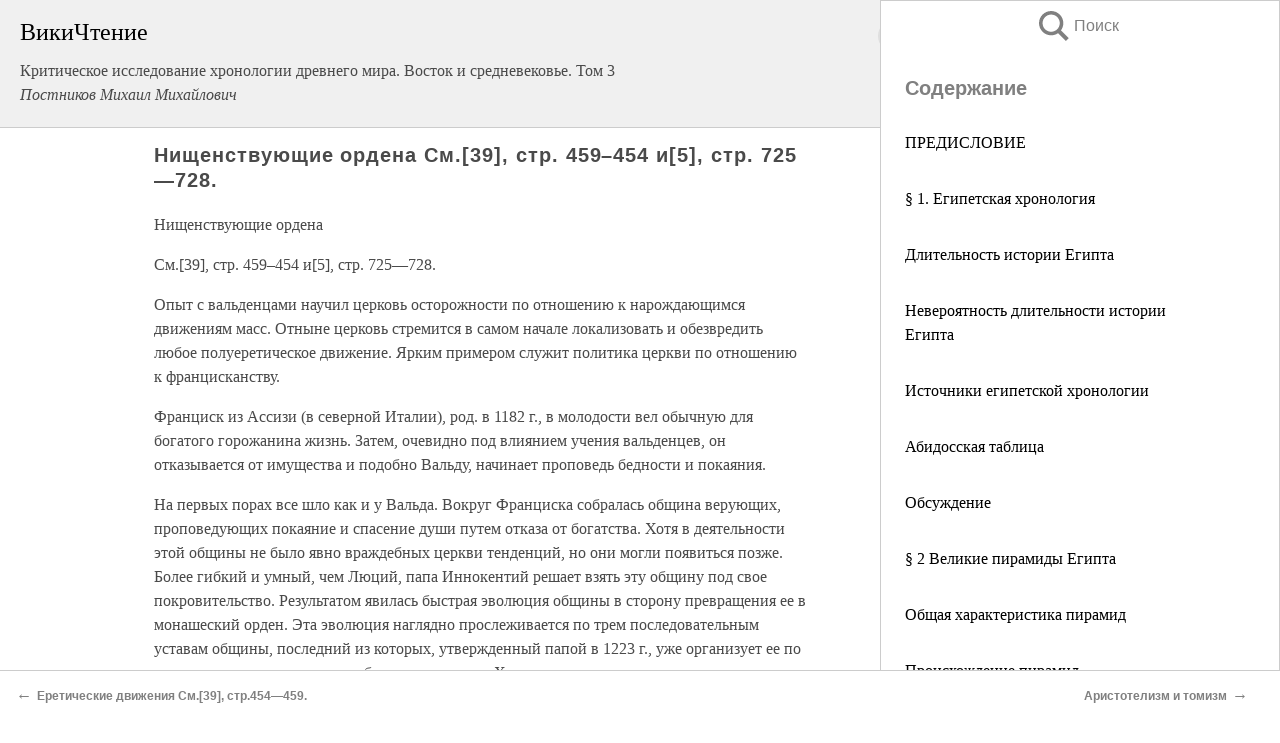

--- FILE ---
content_type: text/html; charset=UTF-8
request_url: https://esoterics.wikireading.ru/95812
body_size: 23874
content:
<!doctype html>



<html><head>

<!-- Yandex.RTB -->
<script>window.yaContextCb=window.yaContextCb||[]</script>
<script src="https://yandex.ru/ads/system/context.js" async></script>

  <meta charset="utf-8">
  <title>Нищенствующие ордена См.[39], стр. 459–454 и[5], стр. 725—728.. Критическое исследование хронологии древнего мира. Восток и средневековье. Том 3</title>
  
       <link rel="amphtml" href="https://esoterics.wikireading.ru/amp95812">
     
  
  <link rel="shortcut icon" type="image/png" href="https://storage.yandexcloud.net/wr4files/favicon.ico">
  <!-- Global site tag (gtag.js) - Google Analytics -->
<script async src="https://www.googletagmanager.com/gtag/js?id=UA-90677494-4"></script>
<script>
  window.dataLayer = window.dataLayer || [];
  function gtag(){dataLayer.push(arguments);}
  gtag('js', new Date());

  gtag('config', 'UA-90677494-4');
</script>
  
  
 <meta name="viewport" content="width=device-width,minimum-scale=1,initial-scale=1">

  
<script type="text/javascript"  async="" src="https://cdn.ampproject.org/v0.js"></script>
<script type="text/javascript" custom-element="amp-sidebar" src="https://cdn.ampproject.org/v0/amp-sidebar-0.1.js" async=""></script>
<script type="text/javascript" async custom-element="amp-fx-collection" src="https://cdn.ampproject.org/v0/amp-fx-collection-0.1.js"></script>


  



 <style>/*! Bassplate | MIT License | http://github.com/basscss/bassplate */
  
  
  
  .lrpromo-container {
  background-color: #f5f5f5;
  border: 1px solid #e0e0e0;
  border-radius: 5px;
  padding: 15px;
  margin: 20px 0;
  font-family: Arial, sans-serif;
  max-width: 100%;
}
.lrpromo-flex {
  display: flex;
  align-items: center;
  justify-content: space-between;
  flex-wrap: wrap;
}
.lrpromo-content {
  flex: 1;
  min-width: 200px;
  margin-bottom:50px;
}
.lrpromo-heading {
  color: #000000;
  margin-top: 0;
  margin-bottom: 10px;
  font-size: 18px;
}
.lrpromo-text {
  margin-top: 0;
  margin-bottom: 10px;
  font-size: 16px;
}
.lrpromo-highlight {
  color: #ff6600;
  font-size: 18px;
  font-weight: bold;
}
.lrpromo-button {
  display: inline-block;
  background-color: #4682B4;
  color: white;
  text-decoration: none;
  padding: 10px 20px;
  border-radius: 4px;
  font-weight: bold;
  margin-top: 5px;
}
.lrpromo-image-container {
  margin-right: 20px;
  text-align: center;
}
.lrpromo-image {
  max-width: 100px;
  height: auto;
  display: block;
  margin: 0 auto;
  border-radius: 15px;
}
  
  
 
  /* some basic button styling */
      .favorite-button input[type=submit] {
        width: 48px;
        height: 48px;
        cursor: pointer;
        border: none;
        margin: 4px;
        transition: background 300ms ease-in-out;
		
      }
      .favorite-button amp-list {
        margin: var(--space-2);
      }

      .favorite-button .heart-fill {
        background: url('data:image/svg+xml;utf8,<svg xmlns="http://www.w3.org/2000/svg" width="48" height="48" viewBox="0 0 48 48"><path d="M34 6h-20c-2.21 0-3.98 1.79-3.98 4l-.02 32 14-6 14 6v-32c0-2.21-1.79-4-4-4z"/><path d="M0 0h48v48h-48z" fill="none"/></svg>');
      }
      .favorite-button .heart-border {
        background: url('data:image/svg+xml;utf8,<svg xmlns="http://www.w3.org/2000/svg" width="48" height="48" viewBox="0 0 48 48"><path d="M34 6h-20c-2.21 0-3.98 1.79-3.98 4l-.02 32 14-6 14 6v-32c0-2.21-1.79-4-4-4zm0 30l-10-4.35-10 4.35v-26h20v26z"/><path d="M0 0h48v48h-48z" fill="none"/></svg>');
      }
      /* While the page loads we show a grey heart icon to indicate that the functionality is not yet available. */
      .favorite-button .heart-loading,
      .favorite-button .heart-loading[placeholder] {
        background: url('data:image/svg+xml;utf8,<svg xmlns="http://www.w3.org/2000/svg" width="48" height="48" viewBox="0 0 48 48"><path d="M34 6h-20c-2.21 0-3.98 1.79-3.98 4l-.02 32 14-6 14 6v-32c0-2.21-1.79-4-4-4zm0 30l-10-4.35-10 4.35v-26h20v26z"/><path d="M0 0h48v48h-48z" fill="none"/></svg>');
      }
      .favorite-button .favorite-container {
        display: flex;
        align-items: center;
        justify-content: center;
      }
      .favorite-button .favorite-count {
	    
        display: flex;
        align-items: center;
        justify-content: center;
        padding: var(--space-1);
        margin-left: var(--space-1);
        position: relative;
        width: 48px;
        background: var(--color-primary);
        border-radius: .4em;
        color: var(--color-text-light);
      }
	  
	  
	  
	  
      .favorite-button .favorite-count.loading {
        color: #ccc;
        background: var(--color-bg-light);
      }
      .favorite-button .favorite-count.loading:after {
        border-right-color: var(--color-bg-light);
      }
      .favorite-button .favorite-count:after {
        content: '';
        position: absolute;
        left: 0;
        top: 50%;
        width: 0;
        height: 0;
        border: var(--space-1) solid transparent;
        border-right-color: var(--color-primary);
        border-left: 0;
        margin-top: calc(-1 * var(--space-1));
        margin-left: calc(-1 * var(--space-1));
      }
      /* A simple snackbar to show an error */
      #favorite-failed-message {
        display: flex;
        justify-content: space-between;
        position: fixed;
        bottom: 0;
        left: 0;
        right: 0;
        margin: 0 auto;
        width: 100%;
        max-width: 450px;
        background: #323232;
        color: white;
        padding: 1rem 1.5rem;
        z-index: 1000;
      }
      #favorite-failed-message div {
        color: #64dd17;
        margin: 0 1rem;
        cursor: pointer;
      }
  
     amp-img.contain img {
   object-fit: contain;
 }
 .fixed-height-container {
   position: relative;
   width: 100%;
   height: 300px;
 }
 
 .paddingleft10{
 padding-left:10px;
 }
 

 
 .color-light-grey{
 color:#CCCCCC;
 }
 
 .margin-bottom20{
 margin-bottom:20px;
 }
 
 .margin-bottom30{
 margin-bottom:30px;
 }
 
 .margin-top15{
 margin-top:15px;
 }
 
 .margin-top20{
 margin-top:20px;
 }
 
 .margin-top30{
 margin-top:30px;
 }
.margin-left15{margin-left:15px}

margin-left10{margin-left:10px}

.custom-central-block{max-width:700px;margin:0 auto;display:block}


 
  .h1class{
 font-size:20px;
 line-height:45px;
 font-weight:bold;
 line-height:25px;
 margin-top:15px;
 padding-bottom:10px;
 }
 
.font-family-1{font-family: Geneva, Arial, Helvetica, sans-serif;}
 

 
 .custom_down_soder{
  font-size:10px;
  margin-left:3px;
 }
 
 
  .custom_search_input {
        
		
		margin-top:15px;

        margin-right:10px;
        
		width:100%;
		height:50px;
		font-size:16px
      }
  
  .menu_button {
 width:30px;
 height:30px;
background: url('data:image/svg+xml;utf8,<svg xmlns="http://www.w3.org/2000/svg" width="30" height="30" viewBox="0 0 24 24"><path style="fill:gray;" d="M6,15h12c0.553,0,1,0.447,1,1v1c0,0.553-0.447,1-1,1H6c-0.553,0-1-0.447-1-1v-1C5,15.447,5.447,15,6,15z M5,11v1c0,0.553,0.447,1,1,1h12c0.553,0,1-0.447,1-1v-1c0-0.553-0.447-1-1-1H6C5.447,10,5,10.447,5,11z M5,6v1c0,0.553,0.447,1,1,1h12c0.553,0,1-0.447,1-1V6c0-0.553-0.447-1-1-1H6C5.447,5,5,5.447,5,6z"/></svg>');
border:hidden;
cursor:pointer;
background-repeat:no-repeat;
     }

	  
	  
 .search_button {
 width:30px;
 height:30px;
background: url('data:image/svg+xml;utf8,<svg xmlns="http://www.w3.org/2000/svg" width="30" height="30" viewBox="0 0 24 24"><path style="fill:gray;" d="M23.809 21.646l-6.205-6.205c1.167-1.605 1.857-3.579 1.857-5.711 0-5.365-4.365-9.73-9.731-9.73-5.365 0-9.73 4.365-9.73 9.73 0 5.366 4.365 9.73 9.73 9.73 2.034 0 3.923-.627 5.487-1.698l6.238 6.238 2.354-2.354zm-20.955-11.916c0-3.792 3.085-6.877 6.877-6.877s6.877 3.085 6.877 6.877-3.085 6.877-6.877 6.877c-3.793 0-6.877-3.085-6.877-6.877z"/></svg>');
border:hidden;
cursor:pointer;
background-repeat:no-repeat;
     }
	  
.custom_right_sidebar{
padding:10px;  
background-color:#fff;
color:#000;
min-width:300px;
width:500px
 }
 
 .custom_sidebar{
background-color:#fff;
color:#000;
min-width:300px;
width:500px
 }
 
.wr_logo{
font-size:24px;
color:#000000;
margin-bottom:15px
} 
 
.custom-start-block{
background-color:#f0f0f0;
border-bottom-color:#CCCCCC;
border-bottom-style:solid;
border-bottom-width:1px;
padding:20px;
padding-top:70px;
} 

.custom-last-block{
background-color:#f0f0f0;
border-top-color:#CCCCCC;
border-top-style:solid;
border-top-width:1px;
padding:20px;
} 

.none-underline{text-decoration:none;}

.footer-items{margin:0 auto; width:180px; }

.cusom-share-button-position{float:right  }
.cusom-search-button-position{position:absolute; right:50%; z-index:999; top:10px;  }

.bpadding-bottom-60{padding-bottom:60px;}
.custom_padding_sidebar{padding-bottom:60px; padding-top:60px}



 p{margin-top:10px; }
 .top5{margin-top:5px; }
 .top10{margin-top:20px; display:block}
 
 amp-social-share[type="vk"] {
  background-image: url("https://storage.yandexcloud.net/wr4files/vk-icon.png");
}

 .custom-img{object-fit: cover; max-width:100%; margin: 0 auto; display: block;}


.custom-selection-search-button{font-weight:bold; color:#666666; margin-left:10px}

.custom-select-search-button{cursor:pointer; color:#666666; margin-left:10px; text-decoration: underline;}

.custom-selected-item{font-weight:bold; font-size:20px}


.custom-footer{background-color:#fff; color:#000; position:fixed; bottom:0; 
z-index:99;
width:100%;
border-top-color:#CCCCCC;
border-top-style:solid;
border-top-width:0.7px;
height:50px
}


.custom-header{
background-color:#fff; 
color:#000; 
z-index:999;
width:100%;
border-bottom-color:#CCCCCC;
border-bottom-style:solid;
border-bottom-width:0.7px;
height:50px;
z-index:99999999;

}

.custom_ad_height{height:300px}

.desktop_side_block{
display:block;
position:fixed;
overflow:auto; 
height:100%;
 right: 0;
 top:0;
 
 background: whitesmoke;overflow-y: scroll;border:1px solid;
 border-color:#CCCCCC;
 z-index:99;
}


.desktop_side_block::-webkit-scrollbar-track {border-radius: 4px;}
.desktop_side_block::-webkit-scrollbar {width: 6px;}
.desktop_side_block::-webkit-scrollbar-thumb {border-radius: 4px;background: #CCCCCC;}
.desktop_side_block::-webkit-scrollbar-thumb {background:  #CCCCCC;}


@media (min-width: 1100px) { body { width:75% } main {width:700px} .ampstart-sidebar{width:400px} .custom-start-block{padding-right:50px; padding-top:20px;} .custom-header{visibility: hidden;} .ampstart-faq-item{width:300px}}
@media (min-width: 900px) and (max-width: 1100px)  { body { width:80% } main {width:600px} .ampstart-sidebar{width:300px} .custom-start-block{padding-right:50px; padding-top:20px;} .custom-header{visibility: hidden;} .ampstart-faq-item{width:300px}}


.padding-bootom-30{padding-bottom:30px}

.padding-bootom-70{padding-bottom:70px}

.padding-left-35{padding-left:35px}

.padding-left-30{padding-left:30px}

.border-bottom-gray{border-bottom: 1px solid gray;}

.width-75{width:75px}

.width-225{width:225px}

.color-gray{color:gray;}

.bold{font-weight:bold}

.font-size-12{font-size:12px}

.font-size-14{font-size:14px}

.font-20{font-size:20px}

.crop_text {
    white-space: nowrap; 
    overflow: hidden; 
    text-overflow: ellipsis; 
	padding-left:5px;
	padding-right:5px;
   }
.overflow-hidden{ overflow:hidden;} 

.right-position{margin-left: auto; margin-right: 0;}

.center-position{margin:0 auto}

.display-block{display:block}

.poinrer{cursor:pointer}

.clean_button{border: none; outline: none; background:none}

.height-70{height:70px} 

.line-height-15{line-height:15px}

.custom-notification{
        position: fixed;
        padding:100px 100px;
        top: 0;
        width:100%;
        height:100%;  
        display: block;
        z-index:9;
		background-color:#FFFFFF      
    }  
	
	/*----------------------------------------------------------------------------------------------------------------------------------*/


 
 
      html {
        font-family:Georgia, serif;
        line-height: 1.15;
        -ms-text-size-adjust: 100%;
        -webkit-text-size-adjust: 100%;
      }
      body {
        margin: 0;
      }
      article,
      aside,
      footer,
      header,
      nav,
      section {
        display: block;
      }
      h1 {
        font-size: 2em;
        margin: 0.67em 0;
      }
      figcaption,
      figure,
      main {
        display: block;
      }
      figure {
        margin: 1em 40px;
      }
      hr {
        box-sizing: content-box;
        height: 0;
        overflow: visible;
      }
      pre {
        font-family: monospace, monospace;
        font-size: 1em;
      }
      a {
        background-color: transparent;
        -webkit-text-decoration-skip: objects;
      }
      a:active,
      a:hover {
        outline-width: 0;
      }
      abbr[title] {
        border-bottom: none;
        text-decoration: underline;
        text-decoration: underline dotted;
      }
      b,
      strong {
        font-weight: inherit;
        font-weight: bolder;
      }
      code,
      kbd,
      samp {
        font-family: monospace, monospace;
        font-size: 1em;
      }
      dfn {
        font-style: italic;
      }
      mark {
        background-color: #ff0;
        color: #000;
      }
      small {
        font-size: 80%;
      }
      sub,
      sup {
        font-size: 75%;
        line-height: 0;
        position: relative;
        vertical-align: baseline;
      }
      sub {
        bottom: -0.25em;
      }
      sup {
        top: -0.5em;
      }
      audio,
      video {
        display: inline-block;
      }
      audio:not([controls]) {
        display: none;
        height: 0;
      }
      img {
        border-style: none;
      }
      svg:not(:root) {
        overflow: hidden;
      }
      button,
      input,
      optgroup,
      select,
      textarea {
        font-family: sans-serif;
        font-size: 100%;
        line-height: 1.15;
        margin: 0;
      }
      button,
      input {
        overflow: visible;
      }
      button,
      select {
        text-transform: none;
      }
      [type='reset'],
      [type='submit'],
      button,
      html [type='button'] {
        -webkit-appearance: button;
      }
      [type='button']::-moz-focus-inner,
      [type='reset']::-moz-focus-inner,
      [type='submit']::-moz-focus-inner,
      button::-moz-focus-inner {
        border-style: none;
        padding: 0;
      }
      [type='button']:-moz-focusring,
      [type='reset']:-moz-focusring,
      [type='submit']:-moz-focusring,
      button:-moz-focusring {
        outline: 1px dotted ButtonText;
      }
      fieldset {
        border: 1px solid silver;
        margin: 0 2px;
        padding: 0.35em 0.625em 0.75em;
      }
      legend {
        box-sizing: border-box;
        color: inherit;
        display: table;
        max-width: 100%;
        padding: 0;
        white-space: normal;
      }
      progress {
        display: inline-block;
        vertical-align: baseline;
      }
      textarea {
        overflow: auto;
      }
      [type='checkbox'],
      [type='radio'] {
        box-sizing: border-box;
        padding: 0;
      }
      [type='number']::-webkit-inner-spin-button,
      [type='number']::-webkit-outer-spin-button {
        height: auto;
      }
      [type='search'] {
        -webkit-appearance: textfield;
        outline-offset: -2px;
      }
      [type='search']::-webkit-search-cancel-button,
      [type='search']::-webkit-search-decoration {
        -webkit-appearance: none;
      }
      ::-webkit-file-upload-button {
        -webkit-appearance: button;
        font: inherit;
      }
      details,
      menu {
        display: block;
      }
      summary {
        display: list-item;
      }
      canvas {
        display: inline-block;
      }
      [hidden],
      template {
        display: none;
      }
      .h00 {
        font-size: 4rem;
      }
      .h0,
      .h1 {
        font-size: 3rem;
      }
      .h2 {
        font-size: 2rem;
      }
      .h3 {
        font-size: 1.5rem;
      }
      .h4 {
        font-size: 1.125rem;
      }
      .h5 {
        font-size: 0.875rem;
      }
      .h6 {
        font-size: 0.75rem;
      }
      .font-family-inherit {
        font-family: inherit;
      }
      .font-size-inherit {
        font-size: inherit;
      }
      .text-decoration-none {
        text-decoration: none;
      }
      .bold {
        font-weight: 700;
      }
      .regular {
        font-weight: 400;
      }
      .italic {
        font-style: italic;
      }
      .caps {
        text-transform: uppercase;
        letter-spacing: 0.2em;
      }
      .left-align {
        text-align: left;
      }
      .center {
        text-align: center;
      }
      .right-align {
        text-align: right;
      }
      .justify {
        text-align: justify;
      }
      .nowrap {
        white-space: nowrap;
      }
      .break-word {
        word-wrap: break-word;
      }
      .line-height-1 {
        line-height: 1rem;
      }
      .line-height-2 {
        line-height: 1.125rem;
      }
      .line-height-3 {
        line-height: 1.5rem;
      }
      .line-height-4 {
        line-height: 2rem;
      }
      .list-style-none {
        list-style: none;
      }
      .underline {
        text-decoration: underline;
      }
      .truncate {
        max-width: 100%;
        overflow: hidden;
        text-overflow: ellipsis;
        white-space: nowrap;
      }
      .list-reset {
        list-style: none;
        padding-left: 0;
      }
      .inline {
        display: inline;
      }
      .block {
        display: block;
      }
      .inline-block {
        display: inline-block;
      }
      .table {
        display: table;
      }
      .table-cell {
        display: table-cell;
      }
      .overflow-hidden {
        overflow: hidden;
      }
      .overflow-scroll {
        overflow: scroll;
      }
      .overflow-auto {
        overflow: auto;
      }
      .clearfix:after,
      .clearfix:before {
        content: ' ';
        display: table;
      }
      .clearfix:after {
        clear: both;
      }
      .left {
        float: left;
      }
      .right {
        float: right;
      }
      .fit {
        max-width: 100%;
      }
      .max-width-1 {
        max-width: 24rem;
      }
      .max-width-2 {
        max-width: 32rem;
      }
      .max-width-3 {
        max-width: 48rem;
      }
      .max-width-4 {
        max-width: 64rem;
      }
      .border-box {
        box-sizing: border-box;
      }
      .align-baseline {
        vertical-align: baseline;
      }
      .align-top {
        vertical-align: top;
      }
      .align-middle {
        vertical-align: middle;

      }
      .align-bottom {
        vertical-align: bottom;
      }
      .m0 {
        margin: 0;
      }
      .mt0 {
        margin-top: 0;
      }
      .mr0 {
        margin-right: 0;
      }
      .mb0 {
        margin-bottom: 0;
      }
      .ml0,
      .mx0 {
        margin-left: 0;
      }
      .mx0 {
        margin-right: 0;
      }
      .my0 {
        margin-top: 0;
        margin-bottom: 0;
      }
      .m1 {
        margin: 0.5rem;
      }
      .mt1 {
        margin-top: 0.5rem;
      }
      .mr1 {
        margin-right: 0.5rem;
      }
      .mb1 {
        margin-bottom: 0.5rem;
      }
      .ml1,
      .mx1 {
        margin-left: 0.5rem;
      }
      .mx1 {
        margin-right: 0.5rem;
      }
      .my1 {
        margin-top: 0.5rem;
        margin-bottom: 0.5rem;
      }
      .m2 {
        margin: 1rem;
      }
      .mt2 {
        margin-top: 1rem;
      }
      .mr2 {
        margin-right: 1rem;
      }
      .mb2 {
        margin-bottom: 1rem;
      }
      .ml2,
      .mx2 {
        margin-left: 1rem;
      }
      .mx2 {
        margin-right: 1rem;
      }
      .my2 {
        margin-top: 1rem;
        margin-bottom: 1rem;
      }
      .m3 {
        margin: 1.5rem;
      }
      .mt3 {
        margin-top: 1.5rem;
      }
      .mr3 {
        margin-right: 1.5rem;
      }
      .mb3 {
        margin-bottom: 1.5rem;
      }
      .ml3,
      .mx3 {
        margin-left: 1.5rem;
      }
      .mx3 {
        margin-right: 1.5rem;
      }
      .my3 {
        margin-top: 1.5rem;
        margin-bottom: 1.5rem;
      }
      .m4 {
        margin: 2rem;
      }
      .mt4 {
        margin-top: 2rem;
      }
      .mr4 {
        margin-right: 2rem;
      }
      .mb4 {
        margin-bottom: 2rem;
      }
      .ml4,
      .mx4 {
        margin-left: 2rem;
      }
      .mx4 {
        margin-right: 2rem;
      }
      .my4 {
        margin-top: 2rem;
        margin-bottom: 2rem;
      }
      .mxn1 {
        margin-left: calc(0.5rem * -1);
        margin-right: calc(0.5rem * -1);
      }
      .mxn2 {
        margin-left: calc(1rem * -1);
        margin-right: calc(1rem * -1);
      }
      .mxn3 {
        margin-left: calc(1.5rem * -1);
        margin-right: calc(1.5rem * -1);
      }
      .mxn4 {
        margin-left: calc(2rem * -1);
        margin-right: calc(2rem * -1);
      }
      .m-auto {
        margin: auto;
      }
      .mt-auto {
        margin-top: auto;
      }
      .mr-auto {
        margin-right: auto;
      }
      .mb-auto {
        margin-bottom: auto;
      }
      .ml-auto,
      .mx-auto {
        margin-left: auto;
      }
      .mx-auto {
        margin-right: auto;
      }
      .my-auto {
        margin-top: auto;
        margin-bottom: auto;
      }
      .p0 {
        padding: 0;
      }
      .pt0 {
        padding-top: 0;
      }
      .pr0 {
        padding-right: 0;
      }
      .pb0 {
        padding-bottom: 0;
      }
      .pl0,
      .px0 {
        padding-left: 0;
      }
      .px0 {
        padding-right: 0;
      }
      .py0 {
        padding-top: 0;
        padding-bottom: 0;
      }
      .p1 {
        padding: 0.5rem;
      }
      .pt1 {
        padding-top: 0.5rem;
      }
      .pr1 {
        padding-right: 0.5rem;
      }
      .pb1 {
        padding-bottom: 0.5rem;
      }
      .pl1 {
        padding-left: 0.5rem;
      }
      .py1 {
        padding-top: 0.5rem;
        padding-bottom: 0.5rem;
      }
      .px1 {
        padding-left: 0.5rem;
        padding-right: 0.5rem;
      }
      .p2 {
        padding: 1rem;
      }
      .pt2 {
        padding-top: 1rem;
      }
      .pr2 {
        padding-right: 1rem;
      }
      .pb2 {
        padding-bottom: 1rem;
      }
      .pl2 {
        padding-left: 1rem;
      }
      .py2 {
        padding-top: 1rem;
        padding-bottom: 1rem;
      }
      .px2 {
        padding-left: 1rem;
        padding-right: 1rem;
      }
      .p3 {
        padding: 1.5rem;
      }
      .pt3 {
        padding-top: 1.5rem;
      }
      .pr3 {
        padding-right: 1.5rem;
      }
      .pb3 {
        padding-bottom: 1.5rem;
      }
      .pl3 {
        padding-left: 1.5rem;
      }
      .py3 {
        padding-top: 1.5rem;
        padding-bottom: 1.5rem;
      }
      .px3 {
        padding-left: 1.5rem;
        padding-right: 1.5rem;
      }
      .p4 {
        padding: 2rem;
      }
      .pt4 {
        padding-top: 2rem;
      }
      .pr4 {
        padding-right: 2rem;
      }
      .pb4 {
        padding-bottom: 2rem;
      }
      .pl4 {
        padding-left: 2rem;
      }
      .py4 {
        padding-top: 2rem;
        padding-bottom: 2rem;
      }
      .px4 {
        padding-left: 2rem;
        padding-right: 2rem;
      }
      .col {
        float: left;
      }
      .col,
      .col-right {
        box-sizing: border-box;
      }
      .col-right {
        float: right;
      }
      .col-1 {
        width: 8.33333%;
      }
      .col-2 {
        width: 16.66667%;
      }
      .col-3 {
        width: 25%;
      }
      .col-4 {
        width: 33.33333%;
      }
      .col-5 {
        width: 41.66667%;
      }
      .col-6 {
        width: 50%;
      }
      .col-7 {
        width: 58.33333%;
      }
      .col-8 {
        width: 66.66667%;
      }
      .col-9 {
        width: 75%;
      }
      .col-10 {
        width: 83.33333%;
      }
      .col-11 {
        width: 91.66667%;
      }
      .col-12 {
        width: 100%;
      }
      @media (min-width: 40.06rem) {
        .sm-col {
          float: left;
          box-sizing: border-box;
        }
        .sm-col-right {
          float: right;
          box-sizing: border-box;
        }
        .sm-col-1 {
          width: 8.33333%;
        }
        .sm-col-2 {
          width: 16.66667%;
        }
        .sm-col-3 {
          width: 25%;
        }
        .sm-col-4 {
          width: 33.33333%;
        }
        .sm-col-5 {
          width: 41.66667%;
        }
        .sm-col-6 {
          width: 50%;
        }
        .sm-col-7 {
          width: 58.33333%;
        }
        .sm-col-8 {
          width: 66.66667%;
        }
        .sm-col-9 {
          width: 75%;
        }
        .sm-col-10 {
          width: 83.33333%;
        }
        .sm-col-11 {
          width: 91.66667%;
        }
        .sm-col-12 {
          width: 100%;
        }
      }
      @media (min-width: 52.06rem) {
        .md-col {
          float: left;
          box-sizing: border-box;
        }
        .md-col-right {
          float: right;
          box-sizing: border-box;
        }
        .md-col-1 {
          width: 8.33333%;
        }
        .md-col-2 {
          width: 16.66667%;
        }
        .md-col-3 {
          width: 25%;
        }
        .md-col-4 {
          width: 33.33333%;
        }
        .md-col-5 {
          width: 41.66667%;
        }
        .md-col-6 {
          width: 50%;
        }
        .md-col-7 {
          width: 58.33333%;
        }
        .md-col-8 {
          width: 66.66667%;
        }
        .md-col-9 {
          width: 75%;
        }
        .md-col-10 {
          width: 83.33333%;
        }
        .md-col-11 {
          width: 91.66667%;
        }
        .md-col-12 {
          width: 100%;
        }
      }
      @media (min-width: 64.06rem) {
        .lg-col {
          float: left;
          box-sizing: border-box;
        }
        .lg-col-right {
          float: right;
          box-sizing: border-box;
        }
        .lg-col-1 {
          width: 8.33333%;
        }
        .lg-col-2 {
          width: 16.66667%;
        }
        .lg-col-3 {
          width: 25%;
        }
        .lg-col-4 {
          width: 33.33333%;
        }
        .lg-col-5 {
          width: 41.66667%;
        }
        .lg-col-6 {
          width: 50%;
        }
        .lg-col-7 {
          width: 58.33333%;
        }
        .lg-col-8 {
          width: 66.66667%;
        }
        .lg-col-9 {
          width: 75%;
        }
        .lg-col-10 {
          width: 83.33333%;
        }
        .lg-col-11 {
          width: 91.66667%;
        }
        .lg-col-12 {
          width: 100%;
        }
      }
      .flex {
        display: -ms-flexbox;
        display: flex;
      }
      @media (min-width: 40.06rem) {
        .sm-flex {
          display: -ms-flexbox;
          display: flex;
        }
      }
      @media (min-width: 52.06rem) {
        .md-flex {
          display: -ms-flexbox;
          display: flex;
        }
      }
      @media (min-width: 64.06rem) {
        .lg-flex {
          display: -ms-flexbox;
          display: flex;
        }
      }
      .flex-column {
        -ms-flex-direction: column;
        flex-direction: column;
      }
      .flex-wrap {
        -ms-flex-wrap: wrap;
        flex-wrap: wrap;
      }
      .items-start {
        -ms-flex-align: start;
        align-items: flex-start;
      }
      .items-end {
        -ms-flex-align: end;
        align-items: flex-end;
      }
      .items-center {
        -ms-flex-align: center;
        align-items: center;
      }
      .items-baseline {
        -ms-flex-align: baseline;
        align-items: baseline;
      }
      .items-stretch {
        -ms-flex-align: stretch;
        align-items: stretch;
      }
      .self-start {
        -ms-flex-item-align: start;
        align-self: flex-start;
      }
      .self-end {
        -ms-flex-item-align: end;
        align-self: flex-end;
      }
      .self-center {
        -ms-flex-item-align: center;
        -ms-grid-row-align: center;
        align-self: center;
      }
      .self-baseline {
        -ms-flex-item-align: baseline;
        align-self: baseline;
      }
      .self-stretch {
        -ms-flex-item-align: stretch;
        -ms-grid-row-align: stretch;
        align-self: stretch;
      }
      .justify-start {
        -ms-flex-pack: start;
        justify-content: flex-start;
      }
      .justify-end {
        -ms-flex-pack: end;
        justify-content: flex-end;
      }
      .justify-center {
        -ms-flex-pack: center;
        justify-content: center;
      }
      .justify-between {
        -ms-flex-pack: justify;
        justify-content: space-between;
      }
      .justify-around {
        -ms-flex-pack: distribute;
        justify-content: space-around;
      }
      .justify-evenly {
        -ms-flex-pack: space-evenly;
        justify-content: space-evenly;
      }
      .content-start {
        -ms-flex-line-pack: start;
        align-content: flex-start;
      }
      .content-end {
        -ms-flex-line-pack: end;
        align-content: flex-end;
      }
      .content-center {
        -ms-flex-line-pack: center;
        align-content: center;
      }
      .content-between {
        -ms-flex-line-pack: justify;
        align-content: space-between;
      }
      .content-around {
        -ms-flex-line-pack: distribute;
        align-content: space-around;
      }
      .content-stretch {
        -ms-flex-line-pack: stretch;
        align-content: stretch;
      }
      .flex-auto {

        -ms-flex: 1 1 auto;
        flex: 1 1 auto;
        min-width: 0;
        min-height: 0;
      }
      .flex-none {
        -ms-flex: none;
        flex: none;
      }
      .order-0 {
        -ms-flex-order: 0;
        order: 0;
      }
      .order-1 {
        -ms-flex-order: 1;
        order: 1;
      }
      .order-2 {
        -ms-flex-order: 2;
        order: 2;
      }
      .order-3 {
        -ms-flex-order: 3;
        order: 3;
      }
      .order-last {
        -ms-flex-order: 99999;
        order: 99999;
      }
      .relative {
        position: relative;
      }
      .absolute {
        position: absolute;
      }
      .fixed {
        position: fixed;
      }
      .top-0 {
        top: 0;
      }
      .right-0 {
        right: 0;
      }
      .bottom-0 {
        bottom: 0;
      }
      .left-0 {
        left: 0;
      }
      .z1 {
        z-index: 1;
      }
      .z2 {
        z-index: 2;
      }
      .z3 {
        z-index: 3;
      }
      .z4 {
        z-index: 4;
      }
      .border {
        border-style: solid;
        border-width: 1px;
      }
      .border-top {
        border-top-style: solid;
        border-top-width: 1px;
      }
      .border-right {
        border-right-style: solid;
        border-right-width: 1px;
      }
      .border-bottom {
        border-bottom-style: solid;
        border-bottom-width: 1px;
      }
      .border-left {
        border-left-style: solid;
        border-left-width: 1px;
      }
      .border-none {
        border: 0;
      }
      .rounded {
        border-radius: 3px;
      }
      .circle {
        border-radius: 50%;
      }
      .rounded-top {
        border-radius: 3px 3px 0 0;
      }
      .rounded-right {
        border-radius: 0 3px 3px 0;
      }
      .rounded-bottom {
        border-radius: 0 0 3px 3px;
      }
      .rounded-left {
        border-radius: 3px 0 0 3px;
      }
      .not-rounded {
        border-radius: 0;
      }
      .hide {
        position: absolute;
        height: 1px;
        width: 1px;
        overflow: hidden;
        clip: rect(1px, 1px, 1px, 1px);
      }
      @media (max-width: 40rem) {
        .xs-hide {
          display: none;
        }
      }
      @media (min-width: 40.06rem) and (max-width: 52rem) {
        .sm-hide {
          display: none;
        }
      }
      @media (min-width: 52.06rem) and (max-width: 64rem) {
        .md-hide {
          display: none;
        }
      }
      @media (min-width: 64.06rem) {
        .lg-hide {
          display: none;
        }
      }
      .display-none {
        display: none;
      }
      * {
        box-sizing: border-box;
      }
	  

      body {
        background: #fff;
        color: #4a4a4a;
        font-family:Georgia, serif;
        min-width: 315px;
        overflow-x: hidden;
       /* font-smooth: always;
        -webkit-font-smoothing: antialiased;*/
      }
      main {
       margin: 0 auto;
      }
    
      .ampstart-accent {
        color: #003f93;
      }
      #content:target {
        margin-top: calc(0px - 3.5rem);
        padding-top: 3.5rem;
      }
      .ampstart-title-lg {
        font-size: 3rem;
        line-height: 3.5rem;
        letter-spacing: 0.06rem;
      }
      .ampstart-title-md {
        font-size: 2rem;
        line-height: 2.5rem;
        letter-spacing: 0.06rem;
      }
      .ampstart-title-sm {
        font-size: 1.5rem;
        line-height: 2rem;
        letter-spacing: 0.06rem;
      }
      .ampstart-subtitle,
      body {
        line-height: 1.5rem;
        letter-spacing: normal;
      }
      .ampstart-subtitle {
        color: #003f93;
        font-size: 1rem;
      }
      .ampstart-byline,

      .ampstart-caption,
      .ampstart-hint,
      .ampstart-label {
        font-size: 0.875rem;
        color: #4f4f4f;
        line-height: 1.125rem;
        letter-spacing: 0.06rem;
      }
      .ampstart-label {
        text-transform: uppercase;
      }
      .ampstart-footer,
      .ampstart-small-text {
        font-size: 0.75rem;
        line-height: 1rem;
        letter-spacing: 0.06rem;
      }
      .ampstart-card {
        box-shadow: 0 1px 1px 0 rgba(0, 0, 0, 0.14),
          0 1px 1px -1px rgba(0, 0, 0, 0.14), 0 1px 5px 0 rgba(0, 0, 0, 0.12);
      }
      .h1,
      h1 {
        font-size: 3rem;
        line-height: 3.5rem;
      }
      .h2,
      h2 {
        font-size: 2rem;
        line-height: 2.5rem;
      }
      .h3,
      h3 {
        font-size: 1.5rem;
        line-height: 2rem;
      }
      .h4,
      h4 {
        font-size: 1.125rem;
        line-height: 1.5rem;
      }
      .h5,
      h5 {
        font-size: 0.875rem;
        line-height: 1.125rem;
      }
      .h6,
      h6 {
        font-size: 0.75rem;
        line-height: 1rem;
      }
      h1,
      h2,
      h3,
      h4,
      h5,
      h6 {
        margin: 0;
        padding: 0;
        font-weight: 400;
        letter-spacing: 0.06rem;
      }
      a,
      a:active,
      a:visited {
        color: inherit;
      }
      .ampstart-btn {
        font-family: inherit;
        font-weight: inherit;
        font-size: 1rem;
        line-height: 1.125rem;
        padding: 0.7em 0.8em;
        text-decoration: none;
        white-space: nowrap;
        word-wrap: normal;
        vertical-align: middle;
        cursor: pointer;
        background-color: #000;
        color: #fff;
        border: 1px solid #fff;
      }
      .ampstart-btn:visited {
        color: #fff;
      }
      .ampstart-btn-secondary {
        background-color: #fff;
        color: #000;
        border: 1px solid #000;
      }
      .ampstart-btn-secondary:visited {
        color: #000;
      }
      .ampstart-btn:active .ampstart-btn:focus {
        opacity: 0.8;
      }
      .ampstart-btn[disabled],
      .ampstart-btn[disabled]:active,
      .ampstart-btn[disabled]:focus,
      .ampstart-btn[disabled]:hover {
        opacity: 0.5;
        outline: 0;
        cursor: default;
      }
      .ampstart-dropcap:first-letter {
        color: #000;
        font-size: 3rem;
        font-weight: 700;
        float: left;
        overflow: hidden;
        line-height: 3rem;
        margin-left: 0;
        margin-right: 0.5rem;
      }
      .ampstart-initialcap {
        padding-top: 1rem;
        margin-top: 1.5rem;
      }
      .ampstart-initialcap:first-letter {
        color: #000;
        font-size: 3rem;
        font-weight: 700;
        margin-left: -2px;
      }
      .ampstart-pullquote {
        border: none;
        border-left: 4px solid #000;
        font-size: 1.5rem;
        padding-left: 1.5rem;
      }
      .ampstart-byline time {
        font-style: normal;
        white-space: nowrap;
      }
      .amp-carousel-button-next {
        background-image: url('data:image/svg+xml;charset=utf-8,<svg width="18" height="18" viewBox="0 0 34 34" xmlns="http://www.w3.org/2000/svg"><title>Next</title><path d="M25.557 14.7L13.818 2.961 16.8 0l16.8 16.8-16.8 16.8-2.961-2.961L25.557 18.9H0v-4.2z" fill="%23FFF" fill-rule="evenodd"/></svg>');
      }
      .amp-carousel-button-prev {
        background-image: url('data:image/svg+xml;charset=utf-8,<svg width="18" height="18" viewBox="0 0 34 34" xmlns="http://www.w3.org/2000/svg"><title>Previous</title><path d="M33.6 14.7H8.043L19.782 2.961 16.8 0 0 16.8l16.8 16.8 2.961-2.961L8.043 18.9H33.6z" fill="%23FFF" fill-rule="evenodd"/></svg>');
      }
      .ampstart-dropdown {
        min-width: 200px;
      }
      .ampstart-dropdown.absolute {
        z-index: 100;
      }
      .ampstart-dropdown.absolute > section,
      .ampstart-dropdown.absolute > section > header {

        height: 100%;
      }
      .ampstart-dropdown > section > header {
        background-color: #000;
        border: 0;
        color: #fff;
      }
      .ampstart-dropdown > section > header:after {
        display: inline-block;
        content: '+';
        padding: 0 0 0 1.5rem;
        color: #003f93;
      }
      .ampstart-dropdown > [expanded] > header:after {
        content: '–';
      }
      .absolute .ampstart-dropdown-items {
        z-index: 200;
      }
      .ampstart-dropdown-item {
        background-color: #000;
        color: #003f93;
        opacity: 0.9;
      }
      .ampstart-dropdown-item:active,
      .ampstart-dropdown-item:hover {
        opacity: 1;
      }
      .ampstart-footer {
        background-color: #fff;
        color: #000;
        padding-top: 5rem;
        padding-bottom: 5rem;
      }
      .ampstart-footer .ampstart-icon {
        fill: #000;
      }
      .ampstart-footer .ampstart-social-follow li:last-child {
        margin-right: 0;
      }
      .ampstart-image-fullpage-hero {
        color: #fff;
      }
      .ampstart-fullpage-hero-heading-text,
      .ampstart-image-fullpage-hero .ampstart-image-credit {
        -webkit-box-decoration-break: clone;
        box-decoration-break: clone;
        background: #000;
        padding: 0 1rem 0.2rem;
      }
      .ampstart-image-fullpage-hero > amp-img {
        max-height: calc(100vh - 3.5rem);
      }
      .ampstart-image-fullpage-hero > amp-img img {
        -o-object-fit: cover;
        object-fit: cover;
      }
      .ampstart-fullpage-hero-heading {
        line-height: 3.5rem;
      }
      .ampstart-fullpage-hero-cta {
        background: transparent;
      }
      .ampstart-readmore {
        background: linear-gradient(0deg, rgba(0, 0, 0, 0.65) 0, transparent);
        color: #fff;
        margin-top: 5rem;
        padding-bottom: 3.5rem;
      }
      .ampstart-readmore:after {
        display: block;
        content: '⌄';
        font-size: 2rem;
      }
      .ampstart-readmore-text {
        background: #000;
      }
      @media (min-width: 52.06rem) {
        .ampstart-image-fullpage-hero > amp-img {
          height: 60vh;
        }
      }
      .ampstart-image-heading {
        color: #fff;
        background: linear-gradient(0deg, rgba(0, 0, 0, 0.65) 0, transparent);
      }
      .ampstart-image-heading > * {
        margin: 0;
      }
      amp-carousel .ampstart-image-with-heading {
        margin-bottom: 0;
      }
      .ampstart-image-with-caption figcaption {
        color: #4f4f4f;
        line-height: 1.125rem;
      }
      amp-carousel .ampstart-image-with-caption {
        margin-bottom: 0;
      }
      .ampstart-input {
        max-width: 100%;
        width: 300px;
        min-width: 100px;
        font-size: 1rem;
        line-height: 1.5rem;
      }
      .ampstart-input [disabled],
      .ampstart-input [disabled] + label {
        opacity: 0.5;
      }
      .ampstart-input [disabled]:focus {
        outline: 0;
      }
      .ampstart-input > input,
      .ampstart-input > select,
      .ampstart-input > textarea {
        width: 100%;
        margin-top: 1rem;
        line-height: 1.5rem;
        border: 0;
        border-radius: 0;
        border-bottom: 1px solid #4a4a4a;
        background: none;
        color: #4a4a4a;
        outline: 0;
      }
      .ampstart-input > label {
        color: #003f93;
        pointer-events: none;
        text-align: left;
        font-size: 0.875rem;
        line-height: 1rem;
        opacity: 0;
        animation: 0.2s;
        animation-timing-function: cubic-bezier(0.4, 0, 0.2, 1);
        animation-fill-mode: forwards;
      }
      .ampstart-input > input:focus,
      .ampstart-input > select:focus,
      .ampstart-input > textarea:focus {
        outline: 0;
      }
      .ampstart-input > input:focus:-ms-input-placeholder,
      .ampstart-input > select:focus:-ms-input-placeholder,
      .ampstart-input > textarea:focus:-ms-input-placeholder {
        color: transparent;
      }
      .ampstart-input > input:focus::placeholder,
      .ampstart-input > select:focus::placeholder,
      .ampstart-input > textarea:focus::placeholder {
        color: transparent;
      }
      .ampstart-input > input:not(:placeholder-shown):not([disabled]) + label,
      .ampstart-input > select:not(:placeholder-shown):not([disabled]) + label,
      .ampstart-input
        > textarea:not(:placeholder-shown):not([disabled])
        + label {
        opacity: 1;
      }
      .ampstart-input > input:focus + label,
      .ampstart-input > select:focus + label,
      .ampstart-input > textarea:focus + label {
        animation-name: a;
      }
      @keyframes a {
        to {
          opacity: 1;
        }
      }
      .ampstart-input > label:after {
        content: '';
        height: 2px;
        position: absolute;
        bottom: 0;
        left: 45%;
        background: #003f93;
        transition: 0.2s;
        transition-timing-function: cubic-bezier(0.4, 0, 0.2, 1);
        visibility: hidden;
        width: 10px;
      }
      .ampstart-input > input:focus + label:after,
      .ampstart-input > select:focus + label:after,
      .ampstart-input > textarea:focus + label:after {
        left: 0;
        width: 100%;
        visibility: visible;
      }
      .ampstart-input > input[type='search'] {
        -webkit-appearance: none;
        -moz-appearance: none;
        appearance: none;
      }
      .ampstart-input > input[type='range'] {
        border-bottom: 0;
      }
      .ampstart-input > input[type='range'] + label:after {
        display: none;
      }
      .ampstart-input > select {
        -webkit-appearance: none;
        -moz-appearance: none;
        appearance: none;
      }
      .ampstart-input > select + label:before {
        content: '⌄';
        line-height: 1.5rem;
        position: absolute;
        right: 5px;
        zoom: 2;
        top: 0;
        bottom: 0;
        color: #003f93;
      }
      .ampstart-input-chk,
      .ampstart-input-radio {
        width: auto;
        color: #4a4a4a;
      }
      .ampstart-input input[type='checkbox'],
      .ampstart-input input[type='radio'] {
        margin-top: 0;
        -webkit-appearance: none;
        -moz-appearance: none;
        appearance: none;
        width: 20px;
        height: 20px;
        border: 1px solid #003f93;
        vertical-align: middle;
        margin-right: 0.5rem;
        text-align: center;
      }
      .ampstart-input input[type='radio'] {
        border-radius: 20px;
      }
      .ampstart-input input[type='checkbox']:not([disabled]) + label,
      .ampstart-input input[type='radio']:not([disabled]) + label {
        pointer-events: auto;
        animation: none;
        vertical-align: middle;
        opacity: 1;
        cursor: pointer;
      }
      .ampstart-input input[type='checkbox'] + label:after,
      .ampstart-input input[type='radio'] + label:after {
        display: none;
      }
      .ampstart-input input[type='checkbox']:after,
      .ampstart-input input[type='radio']:after {
        position: absolute;
        top: 0;
        left: 0;
        bottom: 0;
        right: 0;
        content: ' ';
        line-height: 1.4rem;
        vertical-align: middle;
        text-align: center;
        background-color: #fff;
      }
      .ampstart-input input[type='checkbox']:checked:after {
        background-color: #003f93;
        color: #fff;
        content: '✓';
      }
      .ampstart-input input[type='radio']:checked {
        background-color: #fff;
      }
      .ampstart-input input[type='radio']:after {
        top: 3px;
        bottom: 3px;
        left: 3px;
        right: 3px;
        border-radius: 12px;
      }
      .ampstart-input input[type='radio']:checked:after {
        content: '';
        font-size: 3rem;
        background-color: #003f93;
      }
    /*  .ampstart-input > label,
      _:-ms-lang(x) {
        opacity: 1;
      }
      .ampstart-input > input:-ms-input-placeholder,
      _:-ms-lang(x) {
        color: transparent;
      }
      .ampstart-input > input::placeholder,
      _:-ms-lang(x) {
        color: transparent;
      }
      .ampstart-input > input::-ms-input-placeholder,
      _:-ms-lang(x) {
        color: transparent;
      }*/
      .ampstart-input > select::-ms-expand {
        display: none;
      }
      .ampstart-headerbar {
        background-color: #fff;
        color: #000;
        z-index: 999;
        box-shadow: 0 0 5px 2px rgba(0, 0, 0, 0.1);
      }
      .ampstart-headerbar + :not(amp-sidebar),
      .ampstart-headerbar + amp-sidebar + * {
        margin-top: 3.5rem;
      }
      .ampstart-headerbar-nav .ampstart-nav-item {
        padding: 0 1rem;
        background: transparent;
        opacity: 0.8;
      }
      .ampstart-headerbar-nav {
        line-height: 3.5rem;
      }
      .ampstart-nav-item:active,
      .ampstart-nav-item:focus,
      .ampstart-nav-item:hover {
        opacity: 1;
      }
      .ampstart-navbar-trigger:focus {
        outline: none;
      }
      .ampstart-nav a,
      .ampstart-navbar-trigger,
      .ampstart-sidebar-faq a {
        cursor: pointer;
        text-decoration: none;
      }
      .ampstart-nav .ampstart-label {
        color: inherit;
      }
      .ampstart-navbar-trigger {
        line-height: 3.5rem;
        font-size: 2rem;
      }
      .ampstart-headerbar-nav {
        -ms-flex: 1;
        flex: 1;
      }
      .ampstart-nav-search {
        -ms-flex-positive: 0.5;
        flex-grow: 0.5;
      }
      .ampstart-headerbar .ampstart-nav-search:active,
      .ampstart-headerbar .ampstart-nav-search:focus,
      .ampstart-headerbar .ampstart-nav-search:hover {
        box-shadow: none;
      }
      .ampstart-nav-search > input {
        border: none;
        border-radius: 3px;
        line-height: normal;
      }
      .ampstart-nav-dropdown {
        min-width: 200px;
      }
      .ampstart-nav-dropdown amp-accordion header {
        background-color: #fff;
        border: none;
      }
      .ampstart-nav-dropdown amp-accordion ul {
        background-color: #fff;
      }
      .ampstart-nav-dropdown .ampstart-dropdown-item,
      .ampstart-nav-dropdown .ampstart-dropdown > section > header {
        background-color: #fff;
        color: #000;
      }
      .ampstart-nav-dropdown .ampstart-dropdown-item {
        color: #003f93;
      }
      .ampstart-sidebar {
        background-color: #fff;
        color: #000;
        }
      .ampstart-sidebar .ampstart-icon {
        fill: #003f93;
      }
      .ampstart-sidebar-header {
        line-height: 3.5rem;
        min-height: 3.5rem;
      }
      .ampstart-sidebar .ampstart-dropdown-item,
      .ampstart-sidebar .ampstart-dropdown header,
      .ampstart-sidebar .ampstart-faq-item,
      .ampstart-sidebar .ampstart-nav-item,
      .ampstart-sidebar .ampstart-social-follow {
        margin: 0 0 2rem;
      }
      .ampstart-sidebar .ampstart-nav-dropdown {
        margin: 0;
      }
      .ampstart-sidebar .ampstart-navbar-trigger {
        line-height: inherit;
      }
      .ampstart-navbar-trigger svg {
        pointer-events: none;
      }
      .ampstart-related-article-section {
        border-color: #4a4a4a;
      }
      .ampstart-related-article-section .ampstart-heading {
        color: #4a4a4a;
        font-weight: 400;
      }
      .ampstart-related-article-readmore {
        color: #000;
        letter-spacing: 0;
      }
      .ampstart-related-section-items > li {
        border-bottom: 1px solid #4a4a4a;
      }
      .ampstart-related-section-items > li:last-child {
        border: none;
      }
      .ampstart-related-section-items .ampstart-image-with-caption {
        display: -ms-flexbox;
        display: flex;
        -ms-flex-wrap: wrap;
        flex-wrap: wrap;
        -ms-flex-align: center;
        align-items: center;
        margin-bottom: 0;
      }
      .ampstart-related-section-items .ampstart-image-with-caption > amp-img,
      .ampstart-related-section-items
        .ampstart-image-with-caption
        > figcaption {
        -ms-flex: 1;
        flex: 1;
      }
      .ampstart-related-section-items
        .ampstart-image-with-caption
        > figcaption {
        padding-left: 1rem;
      }
      @media (min-width: 40.06rem) {
        .ampstart-related-section-items > li {
          border: none;
        }
        .ampstart-related-section-items
          .ampstart-image-with-caption
          > figcaption {
          padding: 1rem 0;
        }
        .ampstart-related-section-items .ampstart-image-with-caption > amp-img,
        .ampstart-related-section-items
          .ampstart-image-with-caption
          > figcaption {
          -ms-flex-preferred-size: 100%;
          flex-basis: 100%;
        }
      }
      .ampstart-social-box {
        display: -ms-flexbox;
        display: flex;
      }
      .ampstart-social-box > amp-social-share {
        background-color: #000;
      }
      .ampstart-icon {
        fill: #003f93;
      }
      .ampstart-input {
        width: 100%;
      }
      main .ampstart-social-follow {
        margin-left: auto;
        margin-right: auto;
        width: 315px;
      }
      main .ampstart-social-follow li {
        transform: scale(1.8);
      }
      h1 + .ampstart-byline time {
        font-size: 1.5rem;
        font-weight: 400;
      }




  amp-user-notification.sample-notification {
    
    display: flex;
    align-items: center;
    justify-content: center;
    height:100px;
    padding:15px;
    
background-color: #f0f0f0;
 color:#000; position:fixed; bottom:0; 
z-index:999;
width:100%;
border-top-color:#CCCCCC;
border-top-style:solid;
border-top-width:0.7px;

  }
 
  amp-user-notification.sample-notification > button {
    min-width: 80px;
  }



</style>
</head>
  <body>
      





<!-- Yandex.Metrika counter -->
<script type="text/javascript" >
    (function (d, w, c) {
        (w[c] = w[c] || []).push(function() {
            try {
                w.yaCounter36214395 = new Ya.Metrika({
                    id:36214395,
                    clickmap:true,
                    trackLinks:true,
                    accurateTrackBounce:true
                });
            } catch(e) { }
        });

        var n = d.getElementsByTagName("script")[0],
            s = d.createElement("script"),
            f = function () { n.parentNode.insertBefore(s, n); };
        s.type = "text/javascript";
        s.async = true;
        s.src = "https://mc.yandex.ru/metrika/watch.js";

        if (w.opera == "[object Opera]") {
            d.addEventListener("DOMContentLoaded", f, false);
        } else { f(); }
    })(document, window, "yandex_metrika_callbacks");
</script>
<noscript><div><img src="https://mc.yandex.ru/watch/36214395" style="position:absolute; left:-9999px;" alt="" /></div></noscript>
<!-- /Yandex.Metrika counter -->

<!-- Yandex.RTB R-A-242635-95 -->
<script>
window.yaContextCb.push(() => {
    Ya.Context.AdvManager.render({
        "blockId": "R-A-242635-95",
        "type": "floorAd",
        "platform": "desktop"
    })
})
</script>
<!-- Yandex.RTB R-A-242635-98  -->
<script>
setTimeout(() => {
    window.yaContextCb.push(() => {
        Ya.Context.AdvManager.render({
            "blockId": "R-A-242635-98",
            "type": "fullscreen",
            "platform": "desktop"
        })
    })
}, 10000);
</script>



  <header class="custom-header fixed flex justify-start items-center top-0 left-0 right-0 pl2 pr4 overflow-hidden" amp-fx="float-in-top">
  
  <button on="tap:nav-sidebar.toggle" class="menu_button margin-left10"></button> 
  
  <div class="font-20 center-position padding-left-35">ВикиЧтение</div>
      
      
      
     <button on="tap:sidebar-ggl" class="search_button right-position"></button>
        

      
     
   </header>

  
       <div class="custom-start-block">
		    
           
            
            <script src="https://yastatic.net/share2/share.js" async></script>
<div  class="ya-share2 cusom-share-button-position" data-curtain data-shape="round" data-color-scheme="whiteblack" data-limit="0" data-more-button-type="short" data-services="vkontakte,facebook,telegram,twitter,viber,whatsapp"></div> 
            
  
           <div class="wr_logo">ВикиЧтение</div>
		      
  
          
		  Критическое исследование хронологии древнего мира. Восток и средневековье. Том 3<br>
          <em>Постников Михаил Михайлович</em>
          
  
          
          </div>
          
          
          
         
    <aside id="target-element-desktop" class="ampstart-sidebar px3 custom_padding_sidebar desktop_side_block">
       <div class="cusom-search-button-position">
           <button on="tap:sidebar-ggl" class="search_button padding-left-35 margin-left15 color-gray">Поиск</button>
     
       </div>
       <div class="font-family-1 padding-bootom-30 h1class color-gray">Содержание</div>
  </aside>  
     
    <main id="content" role="main" class="">
    
      <article class="recipe-article">
         
          
          
          
          <h1 class="mb1 px3 h1class font-family-1">Нищенствующие ордена См.[39], стр. 459–454 и[5], стр. 725—728.</h1>
          
   

         

        
          <section class="px3 mb4">
            
      

      
      
          
 
    
<p>Нищенствующие ордена</p>
<p>См.[39], стр. 459–454 и[5], стр. 725—728.</p>
<p>Опыт с вальденцами научил церковь осторожности по отношению к нарождающимся движениям масс. Отныне церковь стремится в самом начале локализовать и обезвредить любое полуеретическое движение. Ярким примером служит политика церкви по отношению к францисканству.</p><p>Франциск из Ассизи (в северной Италии), род. в 1182 г., в молодости вел обычную для богатого горожанина жизнь. Затем, очевидно под влиянием учения вальденцев, он отказывается от имущества и подобно Вальду, начинает проповедь бедности и покаяния.</p><p>На первых порах все шло как и у Вальда. Вокруг Франциска собралась община верующих, проповедующих покаяние и спасение души путем отказа от богатства. Хотя в деятельности этой общины не было явно враждебных церкви тенденций, но они могли появиться позже. Более гибкий и умный, чем Люций, папа Иннокентий решает взять эту общину под свое покровительство. Результатом явилась быстрая эволюция общины в сторону превращения ее в монашеский орден. Эта эволюция наглядно прослеживается по трем последовательным уставам общины, последний из которых, утвержденный папой в 1223 г., уже организует ее по иерархическому принципу и объявляет орденом. Хотя это не понравилось ряду францисканцев, в которых старая еретическая закваска была слишком сильна, и которые впоследствии положили начало ереси спиритуалов (руководитель Иоаким де Фиоре), через сто лет взошедших на костер, но основная масса членов общины, так называемые конвентуалы (под руководством фра Элиа), приняла этот устав и начала усердно служить папству. Тем самым францисканство, которое легко могло развиться в оппозиционное, еретическое движение, превратилось в самого опасного врага ересей, больше всех сделавшего для притупления революционных настроений и отвлечения масс от открытой борьбы с официальной церковью.</p>
<div class="yandex-rtb-blocks">
<!-- Yandex.RTB R-A-242635-75 -->
<div id="yandex_rtb_R-A-242635-75"></div>
<script>
  window.yaContextCb.push(()=>{
    Ya.Context.AdvManager.render({
      renderTo: 'yandex_rtb_R-A-242635-75',
      blockId: 'R-A-242635-75'
    })
  })
</script></div>
<p>Учение Франциска, объявленного впоследствии святым, было предметом неисчислимых исследований, но, как говорит Грегоровиус, оно остается «одним из самых необыкновенных явлений конца средних веков», а Морозов добавляет, что «оно останется навсегда загадочным, если мы не допустим, что Евангелия возникли в средние века и были переведены на латинский язык не за тысячу лет до Франциска».</p><p>Организация ордена францисканцев резко отличалась от организации прежних монашеских орденов: если те были носителями аристократически–феодального духа, а их аббаты в качестве имперских и ленных князей управляли вассалами, то Францисканский орден был, по крайней мере, формально «нищенствующим», члены которого не могли владеть никакой собственностью и должны были жить каждодневной милостыней и личным трудом. Все это делает францисканцев «народным» орденом и способствовало успеху их пропаганды в массах. Сближению ордена с народными массами способствовало также создание братства терциариев которую, подчиняясь дисциплине ордена, не носят монашеского одеяния и живут «в миру».</p><p>Нищенствующие монахи проникли во все поры общества, неся с собой евангельскую идеологию. Лишь благодаря им евангельское христианство распространилось в массах и постепенно оттеснило прежнюю веру не только формально, но и по существу.</p><p>Успех францисканцев побудил испанского аббата Доминика Гусмана применить их методы к истреблению ересей. Б 1216 году он основывает второй «нищенствующий» орден, организованный по образцу Францисканского, непосредственной задачей которого была борьба с ересями. Члены этого ордена назывались доминиканцами что связывалось с латинским «домини канес» — «псы господа». Они боролись с ересями, как в теоретическом плане посредством диспутов и детальной разработки вероучения (именно из доминиканцев и частично францисканцев вышли все виднейшие представители средневековой схоластической науки), так и в плане более «практическом», посредством прямого физического истребления еретиков (именно доминиканцы поставляли кадры инквизиции).</p><p>Впервые специальные органы для борьбы с еретиками были созданы папой Люцием III в виде инквизиционных комиссий при епископах еще в конце XII века. Но они оказались малоэффективными и в 30–х годах XIII века инквизиция отбирается у епископов и передается непосредственно под юрисдикцию папы, который поручил вести ее дела доминиканцам.</p><p> </p>    
<div class="lrpromo-container">
  <div class="lrpromo-flex">
    
<div class="lrpromo-content">
      <h3 class="lrpromo-heading">Более 800 000 книг и аудиокниг! 📚</h3>
      <p class="lrpromo-text">Получи <strong class="lrpromo-highlight">2 месяца Литрес Подписки в подарок</strong> и наслаждайся неограниченным чтением</p>
      <a href="javascript:void(0);" 
         onclick="window.location.href='https://www.litres.ru/landing/wikireading2free/?utm_source=advcake&utm_medium=cpa&utm_campaign=affiliate&utm_content=aa33dcc9&advcake_params=&utm_term=&erid=2VfnxyNkZrY&advcake_method=1&m=1'; return false;"
         class="lrpromo-button">
        ПОЛУЧИТЬ ПОДАРОК
      </a>
    </div>
    
         
         		
		
		 
         	 
        
        
        <br><br>
        

<div class="yandex-rtb-blocks">
    
      
            
    
<!-- Yandex.RTB R-A-242635-7 -->

<!--<div id="yandex_rtb_R-A-242635-7"></div>
<script>window.yaContextCb.push(()=>{
  Ya.Context.AdvManager.render({
    renderTo: 'yandex_rtb_R-A-242635-7',
    blockId: 'R-A-242635-7'
  })
})</script>-->


<!-- Yandex.RTB R-A-242635-94 -->
<!--<div id="yandex_rtb_R-A-242635-94"></div>
<script>
window.yaContextCb.push(() => {
    Ya.Context.AdvManager.render({
        "blockId": "R-A-242635-94",
        "renderTo": "yandex_rtb_R-A-242635-94",
        "type": "feed"
    })
})
</script>-->


    <div id="yandex_rtb_R-A-242635-94"></div>
    <script>
    window.yaContextCb.push(() => {
            Ya.Context.AdvManager.renderFeed({
                    blockId: 'R-A-242635-94',
                    renderTo: 'yandex_rtb_R-A-242635-94'
            })
    })
    window.yaContextCb.push(() => {
            Ya.Context.AdvManager.render({
                    "blockId": 'R-A-242635-93',
                    "type": "тип рекламного блока", // topAd или floorAd
                    "platform": "touch"
            })
    })
    window.yaContextCb.push(() => {
            Ya.Context.AdvManager.render({
                    "blockId": "R-A-242635-95",
                    "type": "тип рекламного блока", // topAd или floorAd
                    "platform": "desktop"
            })
    })
    const feed = document.getElementById('yandex_rtb_R-A-242635-94'); // ID из поля renderTo
    const callback = (entries) => {
            entries.forEach((entry) => {
                    if (entry.isIntersecting) {
                            Ya.Context.AdvManager.destroy({
                                            blockId: 'R-A-242635-93'
                                    }), // blockId для мобильной версии
                                    Ya.Context.AdvManager.destroy({
                                            blockId: 'R-A-242635-95'
                                    }); // blockId для десктопной версии
                    }
            });
    };
    const observer = new IntersectionObserver(callback, {
            threshold: 0,
    });
    observer.observe(feed);
    </script>



</div>
    
 
      
  
        </section>
      </article>
    </main>
        
              
        <section id="similar-list" class="custom-central-block px3 mb4">
        
       
          <h2 class="mb4 margin-top20">Читайте также</h2>
       


       
   

    
          <h3 class="margin-top30"><a href="https://esoterics.wikireading.ru/480">Путешествие на Луну: стратегия Ордена Золотой Зари</a></h3>
          
          <p>
            Путешествие на Луну: стратегия Ордена Золотой Зари
После того как вы расслабитесь и отрегулируете свое дыхание, визуализируйте прямо перед собой дверной проем, выше которого расположен символ в виде буквы ?. С другой стороны проема – пурпурный занавес с изображением          </p>
        
         
   

    
          <h3 class="margin-top30"><a href="https://esoterics.wikireading.ru/13471">Часть 3. МАРИОНЕТКИ ТАЙНОГО ОРДЕНА</a></h3>
          
          <p>
            Часть 3. МАРИОНЕТКИ ТАЙНОГО ОРДЕНА 

Ураган, пауки, женщины
Я шел по Клируотеру, маленькому городку во Флориде, направляясь к штаб-квартире Церкви Сайентологии, основанной полвека назад писателем-фантастом Лафайетом Роном Хаббардом. Мне нужно было уладить небольшую          </p>
        
         
   

    
          <h3 class="margin-top30"><a href="https://esoterics.wikireading.ru/35441">Глава 25 СТРУКТУРА ОРДЕНА</a></h3>
          
          <p>
            Глава 25
СТРУКТУРА ОРДЕНА
— Если так, то слушай внимательно и посмотри на схему, которую я тебе сейчас нарисую.С этими словами хранитель взял со стола свой карандаш и пододвинул поближе лист бумаги. Но прежде, чем что-то чертить, он сказал:— Всё просто, отрок, просто до          </p>
        
         
   

    
          <h3 class="margin-top30"><a href="https://esoterics.wikireading.ru/43236">После пыток все тамплиеры были казнены. Глава ордена рыцарь Жан де Молле был сожжен на костре</a></h3>
          
          <p>
            После пыток все тамплиеры были казнены. Глава ордена рыцарь Жан де Молле был сожжен на костре
— Любаш, когда тамплиеры во главе с Хьюго де Пайеном приехали в Иерусалим, они уже знали о кладе или нашли его совершенно случайно?— У них была информация о кладе. Но они точно не          </p>
        
         
   

    
          <h3 class="margin-top30"><a href="https://esoterics.wikireading.ru/61173">XII. Сатанинские Ордена</a></h3>
          
          <p>
            XII. Сатанинские Ордена
В течение долгого времени, традиционный Сатанизм преподавался на индивидуальной основе от Мастера (или Леди Мастер) к ученику / инициированному. Этот инициированный следовал путем к Адептству под руководством. Когда церемониальные ритуалы          </p>
        
         
   

    
          <h3 class="margin-top30"><a href="https://esoterics.wikireading.ru/91929">Глава 20. Орден против Ордена</a></h3>
          
          <p>
            Глава 20. Орден против Ордена
Прежде чем рассказать о проекте И.В. Сталина по нейтрализации клана могущественных человекоподобных нелюдей – тех, кого мы назвали выше «первыми иллюминатами», надо познакомить читателя с той кампанией, которую провёл Сталин против          </p>
        
         
   

    
          <h3 class="margin-top30"><a href="https://esoterics.wikireading.ru/93827">Разгром ордена тамплиеров</a></h3>
          
          <p>
            Разгром ордена тамплиеров
Большая часть тамплиеров осела во Франции, которой правил тогда король Филипп IV Красивый. Постоянные войны с феодальными сеньорами настолько истощили французскую казну, что Филипп не брезговал самыми &quot;грязными&quot; методами, чтобы ее пополнить.          </p>
        
         
   

    
          <h3 class="margin-top30"><a href="https://esoterics.wikireading.ru/123362">Глава 24 Я становлюсь монахом Ордена Свами</a></h3>
          
          <p>
            Глава 24
Я становлюсь монахом Ордена Свами
– Учитель, отец хочет, чтобы я занял один административный пост в железнодорожной компании Бенгал-Нагпур Рэйлуэй. Но я решительно отказался от этого. Не посвятите ли вы меня в монахи Ордена Свами? – добавил я с надеждой и          </p>
        
         
   

    
          <h3 class="margin-top30"><a href="https://esoterics.wikireading.ru/123775">Основание Ордена</a></h3>
          
          <p>
            Основание Ордена
Образ храброго бородатого крестоносца в белом плаще с красным крестом, сражающегося со злом и защищающего добро, большинству из нас знаком с детства. Однако белый плащ с красным крестом был одеянием не всех крестоносцев, а лишь одного отряда          </p>
        
         
   

    
          <h3 class="margin-top30"><a href="https://esoterics.wikireading.ru/123777">Устав Ордена</a></h3>
          
          <p>
            Устав Ордена
Ясно, что путешествие Гуго де Пейна было продиктовано искренним страхом за существование его отряда. Письмо, которое он написал во время поездки по Европе, проникнуто стремлением подбодрить оставшихся в Иерусалиме. Оно начинается с утверждения, что дьявол          </p>
        
         
   

    
          <h3 class="margin-top30"><a href="https://esoterics.wikireading.ru/123778">Печать Ордена</a></h3>
          
          <p>
            Печать Ордена
Первая печать тамплиеров изображает двух рыцарей, сидящих на одном коне. Всегда считалось, что это символизирует обет бедности, в которой клялись члены Ордена: они, мол, так бедны, что не могут обеспечить конем каждого рыцаря. Будь это правдой, едва ли Орден          </p>
        
         
   

    
          <h3 class="margin-top30"><a href="https://esoterics.wikireading.ru/123779">Организация Ордена</a></h3>
          
          <p>
            Организация Ордена
Орден не состоял из одних рыцарей. Кроме “полноправных братьев” в нем существовали две другие, более низкие градации. В первую входили так называемые сержанты, набиравшиеся из слоя, который сейчас мы бы назвали рабочим классом (дворян принимали в          </p>
        
        
      
    
    
   


<div class="yandex-rtb-blocks">
<!-- Yandex.RTB R-A-242635-9 -->
<div id="yandex_rtb_R-A-242635-9"></div>
<script>window.yaContextCb.push(()=>{
  Ya.Context.AdvManager.render({
    renderTo: 'yandex_rtb_R-A-242635-9',
    blockId: 'R-A-242635-9'
  })
})</script>
</div>

  
      

     </section>
      	 
   
   
  
   
    <footer class="custom-last-block padding-bootom-70">
		 
         
          <div class="font-family-1 footer-items"><a class="none-underline" href="https://www.wikireading.ru/about-us">О проекте</a><a class="px2 none-underline" href="https://www.wikireading.ru/">Разделы</a></div>
          
          
  </footer>
  
  
     
 
 
  
 <!-- START SIDEBARS -->
 <!-- Start ggl-search Sidebar -->
    <div>
       
       
     <amp-sidebar id="sidebar-ggl" class="custom_right_sidebar bottom_sidebar" layout="nodisplay" side="right">
     

 <script>

  (function() {
    var cx = '017152024392489863315:lhow_h3shbs';
    var gcse = document.createElement('script');
    gcse.type = 'text/javascript';
    gcse.async = true;
    gcse.src = 'https://cse.google.com/cse.js?cx=' + cx;
    var s = document.getElementsByTagName('script')[0];
    s.parentNode.insertBefore(gcse, s);
  })();
</script>
<gcse:search></gcse:search>





        </amp-sidebar>
        
        
      </div>
<!-- end ggl-search Sidebar -->



 

<!-- Start Sidebar -->
<amp-sidebar id="nav-sidebar" side="right" class="ampstart-sidebar px3 bpadding-bottom-60"  layout="nodisplay">

<div class="margin-top15 margin-bottom30">
 <span  class="color-gray font-family-1 bold font-20 border-bottom-gray">Содержание</span>   
 </div>


 <nav toolbar="(min-width: 900px)" 
    toolbar-target="target-element-desktop">
    <ul class="ampstart-sidebar-faq list-reset m0">
        
                                              <li class="ampstart-faq-item"><a href="https://esoterics.wikireading.ru/95622">ПРЕДИСЛОВИЕ</a></li>
                   
                   
                                      
                                                        <li class="ampstart-faq-item"><a href="https://esoterics.wikireading.ru/95624">§ 1. Египетская хронология</a></li>
                   
                   
                                      
                                                        <li class="ampstart-faq-item"><a href="https://esoterics.wikireading.ru/95625">Длительность истории Египта</a></li>
                   
                   
                                      
                                                        <li class="ampstart-faq-item"><a href="https://esoterics.wikireading.ru/95626">Невероятность длительности истории Египта</a></li>
                   
                   
                                      
                                                        <li class="ampstart-faq-item"><a href="https://esoterics.wikireading.ru/95627">Источники египетской хронологии</a></li>
                   
                   
                                      
                                                        <li class="ampstart-faq-item"><a href="https://esoterics.wikireading.ru/95628">Абидосская таблица</a></li>
                   
                   
                                      
                                                        <li class="ampstart-faq-item"><a href="https://esoterics.wikireading.ru/95629">Обсуждение</a></li>
                   
                   
                                      
                                                        <li class="ampstart-faq-item"><a href="https://esoterics.wikireading.ru/95630">§ 2 Великие пирамиды Египта</a></li>
                   
                   
                                      
                                                        <li class="ampstart-faq-item"><a href="https://esoterics.wikireading.ru/95631">Общая характеристика пирамид</a></li>
                   
                   
                                      
                                                        <li class="ampstart-faq-item"><a href="https://esoterics.wikireading.ru/95632">Происхождение пирамид</a></li>
                   
                   
                                      
                                                        <li class="ampstart-faq-item"><a href="https://esoterics.wikireading.ru/95633">Назначение пирамид</a></li>
                   
                   
                                      
                                                        <li class="ampstart-faq-item"><a href="https://esoterics.wikireading.ru/95634">Мнение Морозова</a></li>
                   
                   
                                      
                                                        <li class="ampstart-faq-item"><a href="https://esoterics.wikireading.ru/95635">Предшественники колоколен</a></li>
                   
                   
                                      
                                                        <li class="ampstart-faq-item"><a href="https://esoterics.wikireading.ru/95636">Библейские высоты</a></li>
                   
                   
                                      
                                                        <li class="ampstart-faq-item"><a href="https://esoterics.wikireading.ru/95637">Вавилонская башня</a></li>
                   
                   
                                      
                                                        <li class="ampstart-faq-item"><a href="https://esoterics.wikireading.ru/95638">Некрополи Египта</a></li>
                   
                   
                                      
                                                        <li class="ampstart-faq-item"><a href="https://esoterics.wikireading.ru/95639">Город Возлюбленного</a></li>
                   
                   
                                      
                                                        <li class="ampstart-faq-item"><a href="https://esoterics.wikireading.ru/95640">Заключение</a></li>
                   
                   
                                      
                                                        <li class="ampstart-faq-item"><a href="https://esoterics.wikireading.ru/95641">§ 3. Династическая история Древнего Египта</a></li>
                   
                   
                                      
                                                        <li class="ampstart-faq-item"><a href="https://esoterics.wikireading.ru/95642">Первая династия См. [6], стр. 785—787.</a></li>
                   
                   
                                      
                                                        <li class="ampstart-faq-item"><a href="https://esoterics.wikireading.ru/95643">Вторая династия См. [6], стр. 788—790.</a></li>
                   
                   
                                      
                                                        <li class="ampstart-faq-item"><a href="https://esoterics.wikireading.ru/95644">Третья и четвертая династии См. [6], стр. 790—791 и [12], стр. 176.</a></li>
                   
                   
                                      
                                                        <li class="ampstart-faq-item"><a href="https://esoterics.wikireading.ru/95645">Псевдопервая (пятая) династия См. [6], стр. 791—799 и [12], стр. 176.</a></li>
                   
                   
                                      
                                                        <li class="ampstart-faq-item"><a href="https://esoterics.wikireading.ru/95646">Псевдовторая династия См. [6], стр. 796—804 и [12], стр. 176.</a></li>
                   
                   
                                      
                                                        <li class="ampstart-faq-item"><a href="https://esoterics.wikireading.ru/95647">Псевдотретья династия См. [6], стр. 804—810 и [12], стр. 176.</a></li>
                   
                   
                                      
                                                        <li class="ampstart-faq-item"><a href="https://esoterics.wikireading.ru/95649">Псевдопятая династия См. [6], стр. 849—854.</a></li>
                   
                   
                                      
                                                        <li class="ampstart-faq-item"><a href="https://esoterics.wikireading.ru/95650">Псевдошестая династия См. [6], стр. 854—865.</a></li>
                   
                   
                                      
                                                        <li class="ampstart-faq-item"><a href="https://esoterics.wikireading.ru/95651">От псевдоседьмой до псевдоодиннадцатой династии См. [6], стр. 870—873 и [12], стр. 177.</a></li>
                   
                   
                                      
                                                        <li class="ampstart-faq-item"><a href="https://esoterics.wikireading.ru/95652">Псевдодвенадцатая династия См. [6], стр. 873—885 и [12], стр. 177.</a></li>
                   
                   
                                      
                                                        <li class="ampstart-faq-item"><a href="https://esoterics.wikireading.ru/95653">Псевдотринадцатая династия См. [6], стр. 886—893,[12], стр. 177 и [52], т. 1, стр. 254—255.</a></li>
                   
                   
                                      
                                                        <li class="ampstart-faq-item"><a href="https://esoterics.wikireading.ru/95654">От псевдочетырнадцатой до псевдосемнадцатой династии См. [6], стр. 894—904 и [128], стр. 252—255.</a></li>
                   
                   
                                      
                                                        <li class="ampstart-faq-item"><a href="https://esoterics.wikireading.ru/95656">Обсуждение</a></li>
                   
                   
                                      
                                                        <li class="ampstart-faq-item"><a href="https://esoterics.wikireading.ru/95657">Псевдодевятнадцатая династия См. [6], стр. 1039—1104.</a></li>
                   
                   
                                      
                                                        <li class="ampstart-faq-item"><a href="https://esoterics.wikireading.ru/95658">Псевдодвадцатая династия См. [6], стр. 1104—1128.</a></li>
                   
                   
                                      
                                                        <li class="ampstart-faq-item"><a href="https://esoterics.wikireading.ru/95659">От псевдодвадцать первой до двадцать пятой династии См. [6], стр. 1131—1162 и [32], т. 2, стр. 20—25,40–44.</a></li>
                   
                   
                                      
                                                        <li class="ampstart-faq-item"><a href="https://esoterics.wikireading.ru/95660">Династия XXII</a></li>
                   
                   
                                      
                                                        <li class="ampstart-faq-item"><a href="https://esoterics.wikireading.ru/95661">Псевдодвадцать шестая династия См. [6], стр. 1152—1173.</a></li>
                   
                   
                                      
                                                        <li class="ampstart-faq-item"><a href="https://esoterics.wikireading.ru/95662">От псевдодвадцать седьмой до псевдотридцать первой династии</a></li>
                   
                   
                                      
                                                        <li class="ampstart-faq-item"><a href="https://esoterics.wikireading.ru/95664"></a></li>
                   
                   
                                      
                                                        <li class="ampstart-faq-item"><a href="https://esoterics.wikireading.ru/95665">Династия Птолемеев</a></li>
                   
                   
                                      
                                                        <li class="ampstart-faq-item"><a href="https://esoterics.wikireading.ru/95666">Заключение</a></li>
                   
                   
                                      
                                                        <li class="ampstart-faq-item"><a href="https://esoterics.wikireading.ru/95667">§ 4. Механизм создания мифа</a></li>
                   
                   
                                      
                                                        <li class="ampstart-faq-item"><a href="https://esoterics.wikireading.ru/95668">Египет и империя</a></li>
                   
                   
                                      
                                                        <li class="ampstart-faq-item"><a href="https://esoterics.wikireading.ru/95669">«Столицы» династий</a></li>
                   
                   
                                      
                                                        <li class="ampstart-faq-item"><a href="https://esoterics.wikireading.ru/95670">Фабрикация династий</a></li>
                   
                   
                                      
                                                        <li class="ampstart-faq-item"><a href="https://esoterics.wikireading.ru/95671">Подчистка имен</a></li>
                   
                   
                                      
                                                        <li class="ampstart-faq-item"><a href="https://esoterics.wikireading.ru/95672">Изобразительное искусство</a></li>
                   
                   
                                      
                                                        <li class="ampstart-faq-item"><a href="https://esoterics.wikireading.ru/95673">Заключение</a></li>
                   
                   
                                      
                                                        <li class="ampstart-faq-item"><a href="https://esoterics.wikireading.ru/95674">§ 5. Астрономические даты</a></li>
                   
                   
                                      
                                                        <li class="ampstart-faq-item"><a href="https://esoterics.wikireading.ru/95675">Введение</a></li>
                   
                   
                                      
                                                        <li class="ampstart-faq-item"><a href="https://esoterics.wikireading.ru/95676">Атрибские гороскопы См. [6], стр. 728—752.</a></li>
                   
                   
                                      
                                                        <li class="ampstart-faq-item"><a href="https://esoterics.wikireading.ru/95677">6 мая 1049 г. н. э. и 9 февраля 1065 г. н. э.</a></li>
                   
                   
                                      
                                                        <li class="ampstart-faq-item"><a href="https://esoterics.wikireading.ru/95678">Гороскоп Бругша См. [6], стр. 734—728.</a></li>
                   
                   
                                      
                                                        <li class="ampstart-faq-item"><a href="https://esoterics.wikireading.ru/95679">17 ноября 1682 года</a></li>
                   
                   
                                      
                                                        <li class="ampstart-faq-item"><a href="https://esoterics.wikireading.ru/95680">Заключение</a></li>
                   
                   
                                      
                                                        <li class="ampstart-faq-item"><a href="https://esoterics.wikireading.ru/95681">§ 6. Религия Египта</a></li>
                   
                   
                                      
                                                        <li class="ampstart-faq-item"><a href="https://esoterics.wikireading.ru/95682">Общая характеристика древнеегипетской религии</a></li>
                   
                   
                                      
                                                        <li class="ampstart-faq-item"><a href="https://esoterics.wikireading.ru/95683">Христианство и египетская религия</a></li>
                   
                   
                                      
                                                        <li class="ampstart-faq-item"><a href="https://esoterics.wikireading.ru/95685">§ 7. Египетская система письменности</a></li>
                   
                   
                                      
                                                        <li class="ampstart-faq-item"><a href="https://esoterics.wikireading.ru/95686">Иероглифическое монументальное письмо</a></li>
                   
                   
                                      
                                                        <li class="ampstart-faq-item"><a href="https://esoterics.wikireading.ru/95687">Иератическое и демотическое письмо</a></li>
                   
                   
                                      
                                                        <li class="ampstart-faq-item"><a href="https://esoterics.wikireading.ru/95688">ИТОГИ ГЛАВЫ</a></li>
                   
                   
                                      
                                                        <li class="ampstart-faq-item"><a href="https://esoterics.wikireading.ru/95690">§ 1. Китай</a></li>
                   
                   
                                      
                                                        <li class="ampstart-faq-item"><a href="https://esoterics.wikireading.ru/95691">Длительность истории Китая</a></li>
                   
                   
                                      
                                                        <li class="ampstart-faq-item"><a href="https://esoterics.wikireading.ru/95692">Китайские летописи</a></li>
                   
                   
                                      
                                                        <li class="ampstart-faq-item"><a href="https://esoterics.wikireading.ru/95693">Циклический счет лет</a></li>
                   
                   
                                      
                                                        <li class="ampstart-faq-item"><a href="https://esoterics.wikireading.ru/95694">См.[5], стр.47.</a></li>
                   
                   
                                      
                                                        <li class="ampstart-faq-item"><a href="https://esoterics.wikireading.ru/95695">Соединение пяти планет См.[6], стр.50—55.</a></li>
                   
                   
                                      
                                                        <li class="ampstart-faq-item"><a href="https://esoterics.wikireading.ru/95696">9 февраля 1345 г. н. э.</a></li>
                   
                   
                                      
                                                        <li class="ampstart-faq-item"><a href="https://esoterics.wikireading.ru/95697">Астрономия в древнем Китае</a></li>
                   
                   
                                      
                                                        <li class="ampstart-faq-item"><a href="https://esoterics.wikireading.ru/95698">«Установления императора Яо»</a></li>
                   
                   
                                      
                                                        <li class="ampstart-faq-item"><a href="https://esoterics.wikireading.ru/95699">Списки комет См.[5], стр.70—115, 129, 155—180.</a></li>
                   
                   
                                      
                                                        <li class="ampstart-faq-item"><a href="https://esoterics.wikireading.ru/95700">Апокрифичность истории Китая</a></li>
                   
                   
                                      
                                                        <li class="ampstart-faq-item"><a href="https://esoterics.wikireading.ru/95701">Заключение</a></li>
                   
                   
                                      
                                                        <li class="ampstart-faq-item"><a href="https://esoterics.wikireading.ru/95702">§ 2. Индия</a></li>
                   
                   
                                      
                                                        <li class="ampstart-faq-item"><a href="https://esoterics.wikireading.ru/95703">Апокрифичность древней истории Индии</a></li>
                   
                   
                                      
                                                        <li class="ampstart-faq-item"><a href="https://esoterics.wikireading.ru/95704">Индуизм</a></li>
                   
                   
                                      
                                                        <li class="ampstart-faq-item"><a href="https://esoterics.wikireading.ru/95705">Древнеиндийский эпос</a></li>
                   
                   
                                      
                                                        <li class="ampstart-faq-item"><a href="https://esoterics.wikireading.ru/95706">Буддизм См.[110], стр.296—407.</a></li>
                   
                   
                                      
                                                        <li class="ampstart-faq-item"><a href="https://esoterics.wikireading.ru/95707">Христианство в Индии</a></li>
                   
                   
                                      
                                                        <li class="ampstart-faq-item"><a href="https://esoterics.wikireading.ru/95708">Заключение</a></li>
                   
                   
                                      
                                                        <li class="ampstart-faq-item"><a href="https://esoterics.wikireading.ru/95711">Обсуждение</a></li>
                   
                   
                                      
                                                        <li class="ampstart-faq-item"><a href="https://esoterics.wikireading.ru/95712">Хетты</a></li>
                   
                   
                                      
                                                        <li class="ampstart-faq-item"><a href="https://esoterics.wikireading.ru/95713">Обсуждение</a></li>
                   
                   
                                      
                                                        <li class="ampstart-faq-item"><a href="https://esoterics.wikireading.ru/95714">Другие «клинописные» государства</a></li>
                   
                   
                                      
                                                        <li class="ampstart-faq-item"><a href="https://esoterics.wikireading.ru/95715">§ 4.Богослужебные языки древнего мира</a></li>
                   
                   
                                      
                                                        <li class="ampstart-faq-item"><a href="https://esoterics.wikireading.ru/95716">Сравнительное языковедение</a></li>
                   
                   
                                      
                                                        <li class="ampstart-faq-item"><a href="https://esoterics.wikireading.ru/95717">Санскрит</a></li>
                   
                   
                                      
                                                        <li class="ampstart-faq-item"><a href="https://esoterics.wikireading.ru/95718">Латынь</a></li>
                   
                   
                                      
                                                        <li class="ampstart-faq-item"><a href="https://esoterics.wikireading.ru/95719">Иврит</a></li>
                   
                   
                                      
                                                        <li class="ampstart-faq-item"><a href="https://esoterics.wikireading.ru/95720">Заключение</a></li>
                   
                   
                                      
                                                        <li class="ampstart-faq-item"><a href="https://esoterics.wikireading.ru/95721">ИТОГИ ГЛАВЫ</a></li>
                   
                   
                                      
                                                        <li class="ampstart-faq-item"><a href="https://esoterics.wikireading.ru/95723">§ 1. Мусульманский ренессанс</a></li>
                   
                   
                                      
                                                        <li class="ampstart-faq-item"><a href="https://esoterics.wikireading.ru/95724">Вводные замечания</a></li>
                   
                   
                                      
                                                        <li class="ampstart-faq-item"><a href="https://esoterics.wikireading.ru/95725">Абу–л–Вафа и вариация движения Луны</a></li>
                   
                   
                                      
                                                        <li class="ampstart-faq-item"><a href="https://esoterics.wikireading.ru/95726">Абу–л–Хуссейн ал–Суфи и его звездный каталог</a></li>
                   
                   
                                      
                                                        <li class="ampstart-faq-item"><a href="https://esoterics.wikireading.ru/95727">Абу–р–Райхан ал–Бируни</a></li>
                   
                   
                                      
                                                        <li class="ampstart-faq-item"><a href="https://esoterics.wikireading.ru/95728">Омар Хайям</a></li>
                   
                   
                                      
                                                        <li class="ampstart-faq-item"><a href="https://esoterics.wikireading.ru/95729">Заключение</a></li>
                   
                   
                                      
                                                        <li class="ampstart-faq-item"><a href="https://esoterics.wikireading.ru/95730">§ 2. Коран и его автор</a></li>
                   
                   
                                      
                                                        <li class="ampstart-faq-item"><a href="https://esoterics.wikireading.ru/95731">Общая характеристика Корана</a></li>
                   
                   
                                      
                                                        <li class="ampstart-faq-item"><a href="https://esoterics.wikireading.ru/95732">Происхождение Корана</a></li>
                   
                   
                                      
                                                        <li class="ampstart-faq-item"><a href="https://esoterics.wikireading.ru/95733">Пророк Магомет</a></li>
                   
                   
                                      
                                                        <li class="ampstart-faq-item"><a href="https://esoterics.wikireading.ru/95734">Агаряне</a></li>
                   
                   
                                      
                                                        <li class="ampstart-faq-item"><a href="https://esoterics.wikireading.ru/95735">Анафема Магомету</a></li>
                   
                   
                                      
                                                        <li class="ampstart-faq-item"><a href="https://esoterics.wikireading.ru/95736">Реальный прообраз Магомета</a></li>
                   
                   
                                      
                                                        <li class="ampstart-faq-item"><a href="https://esoterics.wikireading.ru/95737">§ 3. Арабы</a></li>
                   
                   
                                      
                                                        <li class="ampstart-faq-item"><a href="https://esoterics.wikireading.ru/95738">Географические особенности Аравийского полуострова</a></li>
                   
                   
                                      
                                                        <li class="ampstart-faq-item"><a href="https://esoterics.wikireading.ru/95739">Исключительность арабской культуры</a></li>
                   
                   
                                      
                                                        <li class="ampstart-faq-item"><a href="https://esoterics.wikireading.ru/95740">Арабский язык</a></li>
                   
                   
                                      
                                                        <li class="ampstart-faq-item"><a href="https://esoterics.wikireading.ru/95741">Арабские завоевания</a></li>
                   
                   
                                      
                                                        <li class="ampstart-faq-item"><a href="https://esoterics.wikireading.ru/95742">Арабская культура позднего Средневековья</a></li>
                   
                   
                                      
                                                        <li class="ampstart-faq-item"><a href="https://esoterics.wikireading.ru/95743">Заключение</a></li>
                   
                   
                                      
                                                        <li class="ampstart-faq-item"><a href="https://esoterics.wikireading.ru/95744">§ 4. Происхождение агарянства</a></li>
                   
                   
                                      
                                                        <li class="ampstart-faq-item"><a href="https://esoterics.wikireading.ru/95745">Мекка и Медина</a></li>
                   
                   
                                      
                                                        <li class="ampstart-faq-item"><a href="https://esoterics.wikireading.ru/95746">Культ Каабы</a></li>
                   
                   
                                      
                                                        <li class="ampstart-faq-item"><a href="https://esoterics.wikireading.ru/95747">Альтернативная теория происхождения агарянства</a></li>
                   
                   
                                      
                                                        <li class="ampstart-faq-item"><a href="https://esoterics.wikireading.ru/95748">Кааба и Скиния завета</a></li>
                   
                   
                                      
                                                        <li class="ampstart-faq-item"><a href="https://esoterics.wikireading.ru/95750">ИТОГИ ГЛАВЫ</a></li>
                   
                   
                                      
                                                        <li class="ampstart-faq-item"><a href="https://esoterics.wikireading.ru/95752">§ 1. Светские Великие понтифексы</a></li>
                   
                   
                                      
                                                        <li class="ampstart-faq-item"><a href="https://esoterics.wikireading.ru/95753">Папы и понтифексы</a></li>
                   
                   
                                      
                                                        <li class="ampstart-faq-item"><a href="https://esoterics.wikireading.ru/95754">Гражданский статус понтифексов</a></li>
                   
                   
                                      
                                                        <li class="ampstart-faq-item"><a href="https://esoterics.wikireading.ru/95755">Допонтификальный период римского епископата</a></li>
                   
                   
                                      
                                                        <li class="ampstart-faq-item"><a href="https://esoterics.wikireading.ru/95756">Бенедикт I и устроение монастырей</a></li>
                   
                   
                                      
                                                        <li class="ampstart-faq-item"><a href="https://esoterics.wikireading.ru/95757">Григорий Великий и культ Мадонны</a></li>
                   
                   
                                      
                                                        <li class="ampstart-faq-item"><a href="https://esoterics.wikireading.ru/95758">Пантеон См.[5], стр.474—177 и 480.</a></li>
                   
                   
                                      
                                                        <li class="ampstart-faq-item"><a href="https://esoterics.wikireading.ru/95759">Зависимость Рима от Византии</a></li>
                   
                   
                                      
                                                        <li class="ampstart-faq-item"><a href="https://esoterics.wikireading.ru/95760">Визит Константина</a></li>
                   
                   
                                      
                                                        <li class="ampstart-faq-item"><a href="https://esoterics.wikireading.ru/95761">Постепенное усиление Рима</a></li>
                   
                   
                                      
                                                        <li class="ampstart-faq-item"><a href="https://esoterics.wikireading.ru/95762">Григорий II и установление независимости Рима см.[5], стр.489—492.</a></li>
                   
                   
                                      
                                                        <li class="ampstart-faq-item"><a href="https://esoterics.wikireading.ru/95763">Римская республика</a></li>
                   
                   
                                      
                                                        <li class="ampstart-faq-item"><a href="https://esoterics.wikireading.ru/95764">Сближение с франками См.[5],стр.493—497.</a></li>
                   
                   
                                      
                                                        <li class="ampstart-faq-item"><a href="https://esoterics.wikireading.ru/95765">Конец эпохи светских понтифексов См.[5], стр.499—500.</a></li>
                   
                   
                                      
                                                        <li class="ampstart-faq-item"><a href="https://esoterics.wikireading.ru/95766">§ 2. Клерикальные Великие понтифексы</a></li>
                   
                   
                                      
                                                        <li class="ampstart-faq-item"><a href="https://esoterics.wikireading.ru/95767">Строительство в Риме См.[5], стр.505—508.</a></li>
                   
                   
                                      
                                                        <li class="ampstart-faq-item"><a href="https://esoterics.wikireading.ru/95768">Коронация Карла Великого См.[5], стр.514—528.</a></li>
                   
                   
                                      
                                                        <li class="ampstart-faq-item"><a href="https://esoterics.wikireading.ru/95769">Образ Карла в легендах</a></li>
                   
                   
                                      
                                                        <li class="ampstart-faq-item"><a href="https://esoterics.wikireading.ru/95770">Продолжение строительства Рима См.[5], стр.528—535.</a></li>
                   
                   
                                      
                                                        <li class="ampstart-faq-item"><a href="https://esoterics.wikireading.ru/95771">Трупопоклонство и паломничество См.[5], стр.534—539.</a></li>
                   
                   
                                      
                                                        <li class="ampstart-faq-item"><a href="https://esoterics.wikireading.ru/95772">Понтифицина Джованна См.[5], стр.539—542.</a></li>
                   
                   
                                      
                                                        <li class="ampstart-faq-item"><a href="https://esoterics.wikireading.ru/95773">§ 3. Коронованные Великие понтифексы</a></li>
                   
                   
                                      
                                                        <li class="ampstart-faq-item"><a href="https://esoterics.wikireading.ru/95774">Николай I и «исидоровы декреталии» См.[5], стр.545—552 и [7], стр.418—420.</a></li>
                   
                   
                                      
                                                        <li class="ampstart-faq-item"><a href="https://esoterics.wikireading.ru/95775">Спор о «филиокве» См.[7], стр.446—453.</a></li>
                   
                   
                                      
                                                        <li class="ampstart-faq-item"><a href="https://esoterics.wikireading.ru/95776">Дальнейшее ослабление императорской власти См.[5], стр.555—556.</a></li>
                   
                   
                                      
                                                        <li class="ampstart-faq-item"><a href="https://esoterics.wikireading.ru/95777">Анархия в Риме См.[5], стр.556—568.</a></li>
                   
                   
                                      
                                                        <li class="ampstart-faq-item"><a href="https://esoterics.wikireading.ru/95778">Принципат Альберика См.[5], стр.568—573.</a></li>
                   
                   
                                      
                                                        <li class="ampstart-faq-item"><a href="https://esoterics.wikireading.ru/95779">Основание Священной римской империи германской нации См.[5], стр.573—580.</a></li>
                   
                   
                                      
                                                        <li class="ampstart-faq-item"><a href="https://esoterics.wikireading.ru/95780">Рим — столица империи См.[5], стр.580—590.</a></li>
                   
                   
                                      
                                                        <li class="ampstart-faq-item"><a href="https://esoterics.wikireading.ru/95781">Восстановление независимости Рима См.[5], стр.606—610.</a></li>
                   
                   
                                      
                                                        <li class="ampstart-faq-item"><a href="https://esoterics.wikireading.ru/95782">Понтифекс — многоженец См.[5], стр.610—917.</a></li>
                   
                   
                                      
                                                        <li class="ampstart-faq-item"><a href="https://esoterics.wikireading.ru/95784">§ 1. Церковная революция в Риме</a></li>
                   
                   
                                      
                                                        <li class="ampstart-faq-item"><a href="https://esoterics.wikireading.ru/95785">Начало реформ См.[5], стр.616—522.</a></li>
                   
                   
                                      
                                                        <li class="ampstart-faq-item"><a href="https://esoterics.wikireading.ru/95786">Упорядочение избрания понтифексов См.[5], стр.622—623.</a></li>
                   
                   
                                      
                                                        <li class="ampstart-faq-item"><a href="https://esoterics.wikireading.ru/95787">Борьба вокруг реформы См.[5], стр.625—631.</a></li>
                   
                   
                                      
                                                        <li class="ampstart-faq-item"><a href="https://esoterics.wikireading.ru/95788">Григорий VII См.[5], стр.632—636.</a></li>
                   
                   
                                      
                                                        <li class="ampstart-faq-item"><a href="https://esoterics.wikireading.ru/95789">Борьба с императором См.[5], стр.636—645.</a></li>
                   
                   
                                      
                                                        <li class="ampstart-faq-item"><a href="https://esoterics.wikireading.ru/95790">Разрушение Рима См.[5], стр.643—648.</a></li>
                   
                   
                                      
                                                        <li class="ampstart-faq-item"><a href="https://esoterics.wikireading.ru/95791">§ 2. Предпосылки установления целибата</a></li>
                   
                   
                                      
                                                        <li class="ampstart-faq-item"><a href="https://esoterics.wikireading.ru/95792">Постановка вопроса</a></li>
                   
                   
                                      
                                                        <li class="ampstart-faq-item"><a href="https://esoterics.wikireading.ru/95793">Теория Морозова</a></li>
                   
                   
                                      
                                                        <li class="ampstart-faq-item"><a href="https://esoterics.wikireading.ru/95794">Документальные свидетельства</a></li>
                   
                   
                                      
                                                        <li class="ampstart-faq-item"><a href="https://esoterics.wikireading.ru/95795">§ 3. Рим после Гильдебранда</a></li>
                   
                   
                                      
                                                        <li class="ampstart-faq-item"><a href="https://esoterics.wikireading.ru/95796">Призыв к крестовому походу См.[5], стр.634—635 и 573—675.</a></li>
                   
                   
                                      
                                                        <li class="ampstart-faq-item"><a href="https://esoterics.wikireading.ru/95797">Культура Рима См.[5], стр.675—677.</a></li>
                   
                   
                                      
                                                        <li class="ampstart-faq-item"><a href="https://esoterics.wikireading.ru/95798">Империя и Рим См.[5], стр.675 и 677—580.</a></li>
                   
                   
                                      
                                                        <li class="ampstart-faq-item"><a href="https://esoterics.wikireading.ru/95799">Антипапа Анаклет II См.[5], стр.681—685.</a></li>
                   
                   
                                      
                                                        <li class="ampstart-faq-item"><a href="https://esoterics.wikireading.ru/95800">Евреи в Риме См.[5], стр.537 и 580—581.</a></li>
                   
                   
                                      
                                                        <li class="ampstart-faq-item"><a href="https://esoterics.wikireading.ru/95801">Римское право</a></li>
                   
                   
                                      
                                                        <li class="ampstart-faq-item"><a href="https://esoterics.wikireading.ru/95802">§ 4. Римская республика.</a></li>
                   
                   
                                      
                                                        <li class="ampstart-faq-item"><a href="https://esoterics.wikireading.ru/95803">Установление республики (См.[5], стр.683—585, 689—691)</a></li>
                   
                   
                                      
                                                        <li class="ampstart-faq-item"><a href="https://esoterics.wikireading.ru/95804">Различные республики Рима</a></li>
                   
                   
                                      
                                                        <li class="ampstart-faq-item"><a href="https://esoterics.wikireading.ru/95805">Капитолий См.[5], стр.685—689.</a></li>
                   
                   
                                      
                                                        <li class="ampstart-faq-item"><a href="https://esoterics.wikireading.ru/95806">Республика и папы См.[5], стр.691—701.</a></li>
                   
                   
                                      
                                                        <li class="ampstart-faq-item"><a href="https://esoterics.wikireading.ru/95807">Начало римской археологии См.[5], стр.702—712.</a></li>
                   
                   
                                      
                                                        <li class="ampstart-faq-item"><a href="https://esoterics.wikireading.ru/95808">Средневековый Рим в сообщениях современников См.[5], стр.715—722.</a></li>
                   
                   
                                      
                                                        <li class="ampstart-faq-item"><a href="https://esoterics.wikireading.ru/95809">§ 5. Рим и папство в канун Возрождения</a></li>
                   
                   
                                      
                                                        <li class="ampstart-faq-item"><a href="https://esoterics.wikireading.ru/95810">Папа Иннокентий III См.[39], стр.276—278 и [5], стр.723—724.</a></li>
                   
                   
                                      
                                                        <li class="ampstart-faq-item"><a href="https://esoterics.wikireading.ru/95811">Еретические движения См.[39], стр.454—459.</a></li>
                   
                   
                                      
                                                        <li class="ampstart-faq-item custom-selected-item">Нищенствующие ордена См.[39], стр. 459–454 и[5], стр. 725—728.</li>
                   
                                      
                                                        <li class="ampstart-faq-item"><a href="https://esoterics.wikireading.ru/95813">Аристотелизм и томизм</a></li>
                   
                   
                                      
                                                        <li class="ampstart-faq-item"><a href="https://esoterics.wikireading.ru/95814">Рим при Григории IX См.[5], стр.728—729 и 733—759.</a></li>
                   
                   
                                      
                                                        <li class="ampstart-faq-item"><a href="https://esoterics.wikireading.ru/95815">Император Фридрих II</a></li>
                   
                   
                                      
                                                        <li class="ampstart-faq-item"><a href="https://esoterics.wikireading.ru/95816">Бранкалеоне См.[5], стр.740—745.</a></li>
                   
                   
                                      
                                                        <li class="ampstart-faq-item"><a href="https://esoterics.wikireading.ru/95817">Руины Рима См.[5], стр.744—745.</a></li>
                   
                   
                                      
                                                        <li class="ampstart-faq-item"><a href="https://esoterics.wikireading.ru/95818">Флагелланты</a></li>
                   
                   
                                      
                                                        <li class="ampstart-faq-item"><a href="https://esoterics.wikireading.ru/95819">Карл Анжуйский и конец Римской республики См.[5], стр.749— 752.</a></li>
                   
                   
                                      
                                                        <li class="ampstart-faq-item"><a href="https://esoterics.wikireading.ru/95820">Бонифаций VIII См.[5], стр.758—760 и 767—769.</a></li>
                   
                   
                                      
                                                        <li class="ampstart-faq-item"><a href="https://esoterics.wikireading.ru/95821">Колизей См.[5], стр.761—767.</a></li>
                   
                   
                                      
                                                        <li class="ampstart-faq-item"><a href="https://esoterics.wikireading.ru/95822">ИТОГИ ГЛАВ 16 И 17</a></li>
                   
                   
                                      
                                                        <li class="ampstart-faq-item"><a href="https://esoterics.wikireading.ru/95824">§ 1. Греция под властью Византии</a></li>
                   
                   
                                      
                                                        <li class="ampstart-faq-item"><a href="https://esoterics.wikireading.ru/95825">Автохтонное население Греции</a></li>
                   
                   
                                      
                                                        <li class="ampstart-faq-item"><a href="https://esoterics.wikireading.ru/95826">Предыстория Греции</a></li>
                   
                   
                                      
                                                        <li class="ampstart-faq-item"><a href="https://esoterics.wikireading.ru/95827">Греция в период крестовых походов</a></li>
                   
                   
                                      
                                                        <li class="ampstart-faq-item"><a href="https://esoterics.wikireading.ru/95828">Миф об Афинах</a></li>
                   
                   
                                      
                                                        <li class="ampstart-faq-item"><a href="https://esoterics.wikireading.ru/95829">§ 2. Франкская Греция</a></li>
                   
                   
                                      
                                                        <li class="ampstart-faq-item"><a href="https://esoterics.wikireading.ru/95830">Возникновение франко–греческой феодальной мозаики См.[4], стр.780—800.</a></li>
                   
                   
                                      
                                                        <li class="ampstart-faq-item"><a href="https://esoterics.wikireading.ru/95831">Афинское герцогство (См.[5], стр.188—198)</a></li>
                   
                   
                                      
                                                        <li class="ampstart-faq-item"><a href="https://esoterics.wikireading.ru/95832">Культура Франкской Греции</a></li>
                   
                   
                                      
                                                        <li class="ampstart-faq-item"><a href="https://esoterics.wikireading.ru/95833">Классические постройки Греции</a></li>
                   
                   
                                      
                                                        <li class="ampstart-faq-item"><a href="https://esoterics.wikireading.ru/95834">§ 3. Афины после франков</a></li>
                   
                   
                                      
                                                        <li class="ampstart-faq-item"><a href="https://esoterics.wikireading.ru/95835">Битва при Кефиссе См.[18], стр.195—199.</a></li>
                   
                   
                                      
                                                        <li class="ampstart-faq-item"><a href="https://esoterics.wikireading.ru/95836">Афины при каталонцах См.[18], стр.210—280.</a></li>
                   
                   
                                      
                                                        <li class="ampstart-faq-item"><a href="https://esoterics.wikireading.ru/95837">Флорентийцы в Афинах</a></li>
                   
                   
                                      
                                                        <li class="ampstart-faq-item"><a href="https://esoterics.wikireading.ru/95838">Кириак из Анконы</a></li>
                   
                   
                                      
                                                        <li class="ampstart-faq-item"><a href="https://esoterics.wikireading.ru/95839">Афины в апперцепции европейцев См.[18], стр.343 и 364—369.</a></li>
                   
                   
                                      
                                                        <li class="ampstart-faq-item"><a href="https://esoterics.wikireading.ru/95840">§ 4. Греция и турки</a></li>
                   
                   
                                      
                                                        <li class="ampstart-faq-item"><a href="https://esoterics.wikireading.ru/95841">Необходимые замечания о Риме, греках и Ромейской империи</a></li>
                   
                   
                                      
                                                        <li class="ampstart-faq-item"><a href="https://esoterics.wikireading.ru/95842">Ход турецкого завоевания</a></li>
                   
                   
                                      
                                                        <li class="ampstart-faq-item"><a href="https://esoterics.wikireading.ru/95843">Эллины в Пелопоннесе</a></li>
                   
                   
                                      
                                                        <li class="ampstart-faq-item"><a href="https://esoterics.wikireading.ru/95844">Империя Палеологов</a></li>
                   
                   
                                      
                                                        <li class="ampstart-faq-item"><a href="https://esoterics.wikireading.ru/95845">Третья Ромейская империя</a></li>
                   
                   
                                      
                                                        <li class="ampstart-faq-item"><a href="https://esoterics.wikireading.ru/95846">Заключение</a></li>
                   
                   
                                      
                                                        <li class="ampstart-faq-item"><a href="https://esoterics.wikireading.ru/95847">ИТОГИ ГЛАВЫ</a></li>
                   
                   
                                      
                                                        <li class="ampstart-faq-item"><a href="https://esoterics.wikireading.ru/95848">ЭПИЛОГ</a></li>
                   
                   
                                      
                                                        <li class="ampstart-faq-item"><a href="https://esoterics.wikireading.ru/95849">Реконструкция истории Средиземноморья</a></li>
                   
                   
                                      
                                                        <li class="ampstart-faq-item"><a href="https://esoterics.wikireading.ru/95850">Первый век</a></li>
                   
                   
                                      
                                                        <li class="ampstart-faq-item"><a href="https://esoterics.wikireading.ru/95851">Второй век</a></li>
                   
                   
                                      
                                                        <li class="ampstart-faq-item"><a href="https://esoterics.wikireading.ru/95852">Третий век</a></li>
                   
                   
                                      
                                                        <li class="ampstart-faq-item"><a href="https://esoterics.wikireading.ru/95853">Четвертый век</a></li>
                   
                   
                                      
                                                        <li class="ampstart-faq-item"><a href="https://esoterics.wikireading.ru/95854">Пятый век</a></li>
                   
                   
                                      
                                                        <li class="ampstart-faq-item"><a href="https://esoterics.wikireading.ru/95855">Шестой век</a></li>
                   
                   
                                      
                                                        <li class="ampstart-faq-item"><a href="https://esoterics.wikireading.ru/95856">Седьмой век</a></li>
                   
                   
                                      
                                                        <li class="ampstart-faq-item"><a href="https://esoterics.wikireading.ru/95857">Восьмой век</a></li>
                   
                   
                                      
                                                        <li class="ampstart-faq-item"><a href="https://esoterics.wikireading.ru/95858">Девятый век</a></li>
                   
                   
                                      
                                                        <li class="ampstart-faq-item"><a href="https://esoterics.wikireading.ru/95859">Десятый век</a></li>
                   
                   
                                      
                                                        <li class="ampstart-faq-item"><a href="https://esoterics.wikireading.ru/95860">Одиннадцатый век</a></li>
                   
                   
                                      
                                                        <li class="ampstart-faq-item"><a href="https://esoterics.wikireading.ru/95861">Заключение</a></li>
                   
                   
                                      
                                                        <li class="ampstart-faq-item"><a href="https://esoterics.wikireading.ru/95862">ЛИТЕРАТУРА</a></li>
                   
                   
                                      
                                                                            
                   
                      
    
 
    </ul>
    </nav>
</amp-sidebar>

   
        
  
  


<!-- End Sidebar -->
<!-- END SIDEBARS -->



   
 <div class="custom-footer fixed flex justify-start items-center  left-0 right-0 pl2 pr4 font-family-1 color-gray bold">
  
   
     ←<div class="crop_text font-size-12"><a class="none-underline" href="https://esoterics.wikireading.ru/95811">Еретические движения См.[39], стр.454—459.</a></div> 
  
      <div class="crop_text font-size-12 right-position"><a class="none-underline" href="https://esoterics.wikireading.ru/95813">Аристотелизм и томизм</a></div>→
  
            
    </div>
   
   

    

<!-- Yandex.RTB R-A-242635-92 -->
<script>
window.addEventListener("load", () => {
    const render = (imageId) => {
        window.yaContextCb.push(() => {
            Ya.Context.AdvManager.render({
                "renderTo": imageId,
                "blockId": "R-A-242635-92",
                "type": "inImage"
            })
        })
    }
    const renderInImage = (images) => {
        if (!images.length) {
            return
        }
        const image = images.shift()
        image.id = `yandex_rtb_R-A-242635-92-${Math.random().toString(16).slice(2)}`
        if (image.tagName === "IMG" && !image.complete) {
            image.addEventListener("load", () => {
                render(image.id)
            }, { once: true })
        } else {
            render(image.id)
        }
        renderInImage(images)
    }
    renderInImage(Array.from(document.querySelectorAll("img")))
}, { once: true })
</script>
   

  </body>
  
 




